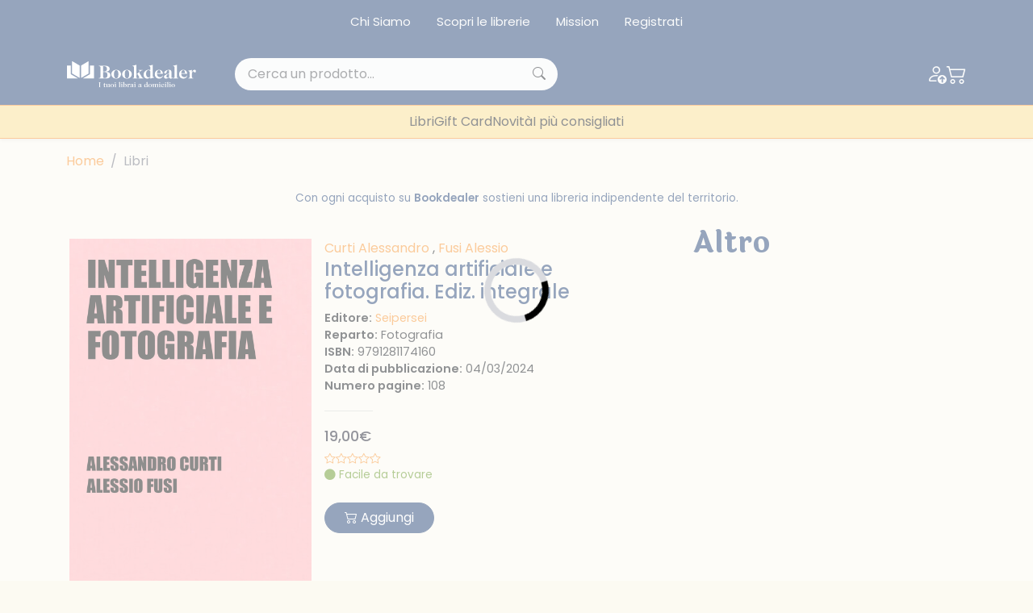

--- FILE ---
content_type: text/html; charset=UTF-8
request_url: https://www.bookdealer.it/libro/9791281174160/intelligenza-artificiale-e-fotografia-ediz-integrale
body_size: 18082
content:

<!DOCTYPE html>
<html lang="it">
<head>
	<!-- Google Tag Manager -->
<script type="021d3ed254c0bb7a7871a5d0-text/javascript">(function(w,d,s,l,i){w[l]=w[l]||[];w[l].push({'gtm.start':
new Date().getTime(),event:'gtm.js'});var f=d.getElementsByTagName(s)[0],
j=d.createElement(s),dl=l!='dataLayer'?'&l='+l:'';j.async=true;j.src=
'https://www.googletagmanager.com/gtm.js?id='+i+dl;f.parentNode.insertBefore(j,f);
})(window,document,'script','dataLayer','GTM-KDL893D');</script>
<!-- End Google Tag Manager --><meta charset="UTF-8">
<meta http-equiv="X-UA-Compatible" content="IE=edge">
<meta name="viewport" content="width=device-width, initial-scale=1.0, shrink-to-fit=no">
<link rel="stylesheet" href="https://cdn.jsdelivr.net/npm/bootstrap-icons@1.10.4/font/bootstrap-icons.css">
<link rel="stylesheet" href="https://cdnjs.cloudflare.com/ajax/libs/font-awesome/6.4.0/css/all.min.css">
<link href="https://cdn.jsdelivr.net/npm/bootstrap@5.3.0-alpha3/dist/css/bootstrap.min.css" rel="stylesheet" integrity="sha384-KK94CHFLLe+nY2dmCWGMq91rCGa5gtU4mk92HdvYe+M/SXH301p5ILy+dN9+nJOZ" crossorigin="anonymous">
<link rel="stylesheet" href="/assets/css/bs-stepper.min.css">
<link rel="stylesheet" href="https://cdn.jsdelivr.net/npm/swiper@9/swiper-bundle.min.css">
<link href="https://cdn.jsdelivr.net/npm/@splidejs/splide@4.1.4/dist/css/splide.min.css" rel="stylesheet">
<link rel="stylesheet" href="/assets/plugin/@form-validation/umd/styles/index.min.css">


<link rel="stylesheet" href="/assets/plugin/chocolat/dist/css/chocolat.css" type="text/css" media="screen" >
<link rel="stylesheet" href="/assets/plugin/bootstrap-select/dist/css/bootstrap-select.css">
<link href="/assets/plugin/select2/css/select2.min.css" type="text/css" rel="stylesheet">
<link href="/assets/plugin/select2/css/select2-bootstrap-5-theme.min.css" type="text/css" rel="stylesheet">
<link rel="stylesheet" href="/assets/css/spacing.css">
<link rel="stylesheet" href="/assets/css/font-size.css">
<link rel="stylesheet" href="/assets/css/loader.css">
<link rel="stylesheet" href="/assets/css/style.css?19082023">
<link rel="stylesheet" href="/assets/css/custom.css?23082023">

<link rel="stylesheet" href="/assets/css/safari.css?19082023">

<link rel="apple-touch-icon" sizes="57x57" href="/image/favicon/apple-icon-57x57.png">
<link rel="apple-touch-icon" sizes="60x60" href="/image/favicon/apple-icon-60x60.png">
<link rel="apple-touch-icon" sizes="72x72" href="/image/favicon/apple-icon-72x72.png">
<link rel="apple-touch-icon" sizes="76x76" href="/image/favicon/apple-icon-76x76.png">
<link rel="apple-touch-icon" sizes="114x114" href="/image/favicon/apple-icon-114x114.png">
<link rel="apple-touch-icon" sizes="120x120" href="/image/favicon/apple-icon-120x120.png">
<link rel="apple-touch-icon" sizes="144x144" href="/image/favicon/apple-icon-144x144.png">
<link rel="apple-touch-icon" sizes="152x152" href="/image/favicon/apple-icon-152x152.png">
<link rel="apple-touch-icon" sizes="180x180" href="/image/favicon/apple-icon-180x180.png">
<link rel="icon" type="image/png" sizes="192x192"  href="/image/favicon/android-icon-192x192.png">
<link rel="icon" type="image/png" sizes="32x32" href="/image/favicon/favicon-32x32.png">
<link rel="icon" type="image/png" sizes="96x96" href="/image/favicon/favicon-96x96.png">
<link rel="icon" type="image/png" sizes="16x16" href="/image/favicon/favicon-16x16.png">
<link rel="manifest" href="/image/favicon/manifest.json">
<meta name="msapplication-TileColor" content="#ffffff">
<meta name="msapplication-TileImage" content="/image/favicon/ms-icon-144x144.png">
<meta name="theme-color" content="#ffffff">

<meta name="facebook-domain-verification" content="w9tuxebromdrd1s9hnu1ohhun9pwmr" />

<script type="021d3ed254c0bb7a7871a5d0-text/javascript">
var _iub = _iub || [];
_iub.csConfiguration = {"whitelabel":false,"lang":"it","siteId":1958795,"cookiePolicyId":35699866, "banner":{ "acceptButtonDisplay":true,"customizeButtonDisplay":true,"acceptButtonColor":"#2c4a7a","acceptButtonCaptionColor":"#ffffff","customizeButtonColor":"#2c4a7a","customizeButtonCaptionColor":"#ffffff","rejectButtonDisplay":true,"rejectButtonColor":"#2c4a7a","rejectButtonCaptionColor":"#ffffff","position":"float-bottom-right","textColor":"#2c4a7a","backgroundColor":"#ffffff" }};
</script>
<script type="021d3ed254c0bb7a7871a5d0-text/javascript" src="//cdn.iubenda.com/cs/iubenda_cs.js" charset="UTF-8" async></script>
<!-- Facebook Pixel Code -->
<script type="021d3ed254c0bb7a7871a5d0-text/javascript">
!function(f,b,e,v,n,t,s)
{if(f.fbq)return;n=f.fbq=function(){n.callMethod?
n.callMethod.apply(n,arguments):n.queue.push(arguments)};
if(!f._fbq)f._fbq=n;n.push=n;n.loaded=!0;n.version='2.0';
n.queue=[];t=b.createElement(e);t.async=!0;
t.src=v;s=b.getElementsByTagName(e)[0];
s.parentNode.insertBefore(t,s)}(window, document,'script',
'https://connect.facebook.net/en_US/fbevents.js');
fbq('init', '835607776921307');
fbq('track', 'PageView');
</script>
<noscript><img height="1" width="1" style="display:none"
src="https://www.facebook.com/tr?id=835607776921307&ev=PageView&noscript=1"
/></noscript>
<!-- End Facebook Pixel Code -->
<input type="hidden" name="lat_gps" id="lat_gps" value="">
<input type="hidden" name="lng_gps" id="lng_gps" value="">
		<title>Intelligenza artificiale e fotografia. Ediz. integrale di Curti Alessandro; Fusi Alessio - Bookdealer | I tuoi librai a domicilio</title>
	<meta name="keywords" content="Intelligenza artificiale e fotografia. Ediz. integrale" />
	<meta name="description" content="Stiamo assistendo a una sinergia senza precedenti tra Intelligenza Artificiale e arte fotografica. Questa connessione profonda, che va ben oltre la questione tecnica, sta plasmando in modo significati" />
		<script type="021d3ed254c0bb7a7871a5d0-text/javascript">
	dataLayer.push({
		Autore: 'Curti Alessandro; Fusi Alessio',
		Categoria: 'Saggistica',
		Titolo: 'Intelligenza artificiale e fotografia. Ediz. integrale',
		Editore: 'Seipersei',	 
	});		
	</script>
</head>
<body>
	<!-- Google Tag Manager (noscript) -->
<noscript><iframe src="https://www.googletagmanager.com/ns.html?id=GTM-KDL893D"
height="0" width="0" style="display:none;visibility:hidden"></iframe></noscript>
<!-- End Google Tag Manager (noscript) --><!-- Hotjar Tracking Code for my site -->
<script type="021d3ed254c0bb7a7871a5d0-text/javascript">
    (function(h,o,t,j,a,r){
        h.hj=h.hj||function(){(h.hj.q=h.hj.q||[]).push(arguments)};
        h._hjSettings={hjid:3379103,hjsv:6};
        a=o.getElementsByTagName('head')[0];
        r=o.createElement('script');r.async=1;
        r.src=t+h._hjSettings.hjid+j+h._hjSettings.hjsv;
        a.appendChild(r);
    })(window,document,'https://static.hotjar.com/c/hotjar-','.js?sv=');
</script>
<div class="top-nav bg-main py-2 d-none d-lg-block">
	<div class="container">
		<nav class="nav justify-content-center">
							<a class="nav-link link-light" href="/chi-siamo">Chi Siamo</a>
							<a class="nav-link link-light" href="/librerie">Scopri le librerie</a>
							<a class="nav-link link-light" href="/mission">Mission</a>
							<a class="nav-link link-light" href="/registrazione">Registrati</a>
					</nav>
	</div>
</div>
<header class="sticky-top navbar-expand-lg shadow-sm header-area">
	<nav class="navbar navbar-dark bg-main py-3">
		<div class="container">
			<a class="navbar-brand me-lg-5" href="/">
				<img src="/image/logo.svg" alt="Bookdealer">
			</a>
			<div class="search-box me-auto d-none d-lg-block position-relative" style="width: 400px">
								<input class="form-control px-3 py-2 bg-light rounded-pill searchInput ricerca_doofinder" name="input_search_engine" type="text" placeholder="Cerca un prodotto...">
				
				<i class="bi bi-search position-absolute top-50 translate-middle-y"></i>
			</div>
			<div class="nav-icons d-flex align-items-center gap-2 gap-sm-3">
									<a href="/login" class="link-light">
						<i class="bi bi-person-up"></i>
					</a>
												<a href="/carrello" class="link-light position-relative" id="load_cart_min">
					<i class="bi bi-cart2"></i>
				</a>
				<button class="btn p-0 d-flex d-lg-none cursor-pointer link-light" data-bs-toggle="offcanvas"
					data-bs-target="#offcanvasNavbar" aria-controls="offcanvasNavbar">
					<i class="bi bi-list"></i>
				</button>
			</div>
			<div class="search-box mt-2 d-block d-lg-none w-100 position-relative">
				
								<input class="form-control py-2 bg-light rounded-pill searchInput ricerca_doofinder" name="input_search_engine" type="text" placeholder="Cerca un prodotto...">
				
				<i class="bi bi-search position-absolute top-50 translate-middle-y"></i>
			</div>
		</div>
	</nav>

		<nav class="offcanvas overflow-auto offcanvas-end" tabindex="-1" id="offcanvasNavbar"
            aria-labelledby="offcanvasNavbarLabel">
            <div class="offcanvas-header">
                <div class="d-flex flex-column-reverse w-100">
                    <div class="d-flex justify-content-end">
                        <button type="button" class="text-main fs-2" data-bs-dismiss="offcanvas" aria-label="Close">
                            <i class="bi bi-x-lg"></i>
                        </button>
                    </div>
                </div>
            </div>

            <div class="container">
                <ul class="navbar-nav justify-content-center gap-lg-4 mt-5 mt-lg-0">

										<li class="nav-item has-megamenu">
                        <a class="nav-link d-block d-lg-none" data-bs-toggle="offcanvas" href="#megaMain" role="button" aria-controls="megaMain">
                            Menù Principale
                        </a>
                    </li>
										
					
											<li class="nav-item">
							<a class="nav-link" href="/libri">Libri</a>
						</li>	
											<li class="nav-item">
							<a class="nav-link" href="/giftcard">Gift Card</a>
						</li>	
											<li class="nav-item">
							<a class="nav-link" href="/libri/1/1/tutte-le-novità">Novità</a>
						</li>	
											<li class="nav-item">
							<a class="nav-link" href="/i-consigli-dei-librai">I più consigliati</a>
						</li>	
							
					
                </ul>
            </div>
        </nav>	
</header>

<div class="offcanvas offcanvas-end" data-bs-scroll="true" data-bs-backdrop="false" tabindex="-1" id="megaMain" aria-labelledby="megaMain">
	<div class="offcanvas-header bg-second-light">
		<div class="d-flex flex-column-reverse w-100">
			<h5 class="offcanvas-title text-center text-main" id="offcanvasNavbarLabel">Menu principale</h5>
			<div class="d-flex justify-content-between">
				<button type="button" class="text-main fs-2" data-bs-toggle="offcanvas"
				data-bs-target="#offcanvasNavbar" aria-controls="offcanvasNavbar">
					<i class="bi bi-arrow-left"></i>
				</button>
				<button type="button" class="text-main fs-2" data-bs-dismiss="offcanvas" aria-label="Close">
					<i class="bi bi-x-lg"></i>
				</button>
			</div>
		</div>
	</div>
	<div class="offcanvas-body">
		<div class="accordion mt-4">
			<div class="accordion-item mb-4">
				<h2 class="accordion-header">
					<button class="accordion-button fw-semibold" type="button" data-bs-toggle="collapse" data-bs-target="#collapse-1" aria-expanded="true">
						Menu Principale
					</button>
				</h2>
				<div id="collapse-1" class="accordion-collapse collapse show">
					<div class="accordion-body ps-0">
						<a class="nav-link mb-2" href="/chi-siamo">Chi siamo</a>
						<a class="nav-link mb-2" href="/pacchetti-indipendenti">Pacchetti indipendenti</a>
						<a class="nav-link mb-2" href="/librerie">Scopri le librerie</a>
						<a class="nav-link mb-2" href="/faq">FAQ</a>
						<a class="nav-link mb-2" href="/chi-siamo">Chi siamo</a>
						<a class="nav-link mb-2" href="/pacchetti-indipendenti">Pacchetti indipendenti</a>
						<a class="nav-link mb-2" href="/faq">FAQ</a>
					</div>
				</div>
			</div>

		</div>
	</div>
</div>


<div id="search_engine_result"></div>
		
   	<div class="container my-3">
	<nav aria-label="breadcrumb">
		<ol class="breadcrumb">
			<li class="breadcrumb-item"><a href="/">Home</a></li>
			<li class="breadcrumb-item active" aria-current="page">Libri</li>
		</ol>
	</nav>
</div>	
	<section class="my-4">
        <div class="container">
			<p class="text-center text-main fs-9">Con ogni acquisto su <span class="fw-semibold">Bookdealer</span> sostieni una libreria indipendente del territorio.</p>	
		</div>
	</section>
	
	<section class="my-4">	
		<div class="container">
			<div class="row gx-0 gx-md-5">
				
				<div class="col-lg-8">
					<div class="row">
						
						<div class="card bg-transparent p-xl-3 border-0 mb-3">
							<div class="row g-0">
							  <div class="col-lg-5 mb-4 mb-xl-0">
								<img src="https://www.ibuk.it/irj/go/km/docs/arwimages/9791/281/174/9791281174160.1000.jpg" class="w-100" alt="Intelligenza artificiale e fotografia. Ediz. integrale">
							  </div>
							  <div class="col-lg-7">
								<div class="card-body d-flex flex-column py-0">
								  <div>
																			<a class="text-accent" href="/libri/4/Curti Alessandro/autore">Curti Alessandro</a>
										, <a class="text-accent" href="/libri/4/Fusi Alessio/autore">Fusi Alessio</a>																			  
									<h1 class="text-main fs-4">Intelligenza artificiale e fotografia. Ediz. integrale</h1>
								  </div>
								  <div>
									<p class="fs-7 m-0"><span class="fw-semibold">Editore:</span> <a href="/libri/5/216407/seipersei" class="text-accent">Seipersei</a></p>
                                    <p class="fs-7 m-0"><span class="fw-semibold">Reparto:</span> Fotografia</p>
									<p class="fs-7 m-0"><span class="fw-semibold">ISBN:</span> 9791281174160</p>
																			<p class="fs-7 m-0"><span class="fw-semibold">Data di pubblicazione:</span> 04/03/2024</p>
																												<p class="fs-7 m-0"><span class="fw-semibold">Numero pagine:</span> 108</p>
																																												  </div>
								  <div class="my-1 text-secondary">
									<hr class="max-width-60">
								  </div>
								  <div>
									<h6 class="text-price fs-6-xl">19,00€</h6>
									<div class="d-flex align-items-center gap-2 fs-9">
										
																				
										<i class="bi bi-star"></i><i class="bi bi-star"></i><i class="bi bi-star"></i><i class="bi bi-star"></i><i class="bi bi-star"></i>
									</div>
									
																			<div class="d-flex align-items-top gap-2 fs-9 semaforo_verde cursor-pointer" data-bs-toggle="modal" data-bs-target="#modal_semaforo">
											<div data-bs-toggle="tooltip" data-bs-placement="top" data-bs-custom-class="custom-tooltip-semaforo_verde" data-bs-title="Il libro è facilmente reperibile. Anche se la tua libreria non lo ha già in negozio, può ordinarlo per te.">
												<i class="bi bi-circle-fill"></i>
												<span>Facile da trovare</span>
											</div>
										</div>
									  

									  
																		
																		
									  
								  </div>
									
								
																
																		
									
								  <div class="mt-4 gap-2">
									  
									    									  
									    									  		<a class="btn btn-main rounded-pill px-4 my-2 my-lg-0 btn_add_cart" data-isbn="9791281174160" data-qta="1" data-ga_tag='{"item_name":"intelligenza_artificiale_e_fotografia._ediz._integrale","item_id":"9791281174160","price":19,"item_brand":"","item_category":"","item_category2":"","item_variant":"","quantity":1}'><i class="bi bi-cart2"></i> Aggiungi</a>
									    									  
									    									    
									    							      </div>  
								</div>
							  </div>
							</div>
						</div>
					
					</div>
					
										
					<div class="row">					
						<h2 class="title title-sm text-main mt-4 mb-4">Sinossi</h2>
						<p class="text-muted text-justify">Stiamo assistendo a una sinergia senza precedenti tra Intelligenza Artificiale e arte fotografica. Questa connessione profonda, che va ben oltre la questione tecnica, sta plasmando in modo significativo il nostro rapporto con le immagini, ridefinendo paradigmi estetici, professionali e giuridici. Questo saggio suggerisce una riflessione con l'intento di provare a fare luce su alcuni interrogativi. Quale direzione stanno prendendo le immagini nella società digitale? Come cambia il linguaggio della fotografia? Quali scenari filosofici e legali si aprono e quali evoluzioni possono emergere? Come cambiano le professioni legate alla fotografia? Inoltre, il saggio propone conversazioni e approfondimenti attraverso interviste a professionisti nel campo della fotografia, per offrire al lettore una panoramica chiara sulle sfide e le opportunità che stanno emergendo nella produzione e nell'interpretazione delle immagini. Conversazioni con: Andrea Baioni, Luisa Bondoni, Alfredo Bosco, Joan Fontcuberta, Cristina Manasse, Michele Smargiassi, Filippo Venturi. </p>
					</div>
					
										
				</div>
				
				<div class="col-lg-4">
					
					
					<h2 class="title title-sm text-main mb-4">Altro</h2>
					
					
					<div class="splide splide--2col_1row_mobile---1col_3row_desktop">
						<div class="splide__track">
							<div class="splide__list">								
																
									<div class="col splide__slide m-2">
										<input type="hidden" value="9791387821388" name="isbn_add_cart_9791387821388" id="isbn_add_cart_9791387821388">
<div class="card bg-transparent p-0 border-0 mb-3 book-box btn-cta" data-url="/libro/9791387821388/noemi-e-thomas-storie-di-avventura-magia-e-amicizia">
	<div class="row g-0">
	  <div class="col-lg-5 mb-4 mb-xl-0 main-div">
		<a href="/libro/9791387821388/noemi-e-thomas-storie-di-avventura-magia-e-amicizia"><img src="https://cdn.bookdealer.it/gi.php?src=http%3A%2F%2Fwww.ibuk.it%2Firj%2Fgo%2Fkm%2Fdocs%2Farwimages%2F9791%2F387%2F821%2F9791387821388.1000.jpg&zc=2&a=t&w=300&h=400" class="w-100" alt="Noemi e Thomas. Storie di a..."></a>
		
		  		  
		  <div class="d-none d-lg-flex gap-3 align-items-center justify-content-center slide-up-div">
			
						
											<button type="button" class="btn btn-outline-white rounded-circle btn_add_cart" data-isbn="9791387821388" data-qta="1" data-ga_tag='{"item_name":"noemi_e_thomas._storie_di_avventura_magia_e_amicizia","item_id":"9791387821388","price":16.95,"item_brand":"","item_category":"","item_category2":"","item_variant":"","quantity":1}'>
					<i class="bi bi-cart2"></i>
				</button>
								
			
		</div> 
		  
		  		  
	  </div>
	  <div class="col-lg-7">
		<div class="card-body d-flex flex-column py-0 px-lg-2">
		  <div class="mt-n2">
			<a href="/libro/9791387821388/noemi-e-thomas-storie-di-avventura-magia-e-amicizia" class="author"><span class="text-accent fs-12">Sabino Andrea</span></a>
			<a href="/libro/9791387821388/noemi-e-thomas-storie-di-avventura-magia-e-amicizia"><p class="text-main fs-9">Noemi e Thomas. Storie di a...</p></a>
		  </div>
		  <div>
			<a href="/libro/9791387821388/noemi-e-thomas-storie-di-avventura-magia-e-amicizia"><h6 class="text-muted fs-9">16,95 €</h6></a>
			
						  
						  
			    					<div class="d-flex align-items-top gap-2 fs-12 semaforo_verde cursor-pointer" data-bs-toggle="modal" data-bs-target="#modal_semaforo">
						<div data-bs-toggle="tooltip" data-bs-placement="top" data-bs-custom-class="custom-tooltip-semaforo_verde" data-bs-title="Ordina pure questo libro, ma potrebbe impiegare anche qualche settimana ad arrivare.">
							<i class="bi bi-circle-fill"></i>
							<span>Si fa attendere</span>
						</div>
					</div>
										  
						
						<div class="mt-3 gap-3 actions-btn d-flex d-lg-none">
				
								
														<button type="button" class="btn btn-outline-main rounded-circle btn_add_cart" data-isbn="9791387821388" data-qta="1" data-ga_tag='{"item_name":"noemi_e_thomas._storie_di_avventura_magia_e_amicizia","item_id":"9791387821388","price":16.95,"item_brand":"","item_category":"","item_category2":"","item_variant":"","quantity":1}'>
						<i class="bi bi-cart2"></i>
					</button>
													
			</div>
			 
		  </div>
		</div>
	  </div>
	</div>
</div>									</div>								
																
									<div class="col splide__slide m-2">
										<input type="hidden" value="9791387821050" name="isbn_add_cart_9791387821050" id="isbn_add_cart_9791387821050">
<div class="card bg-transparent p-0 border-0 mb-3 book-box btn-cta" data-url="/libro/9791387821050/a-mille-miglia-da-qui">
	<div class="row g-0">
	  <div class="col-lg-5 mb-4 mb-xl-0 main-div">
		<a href="/libro/9791387821050/a-mille-miglia-da-qui"><img src="https://cdn.bookdealer.it/gi.php?src=http%3A%2F%2Fwww.ibuk.it%2Firj%2Fgo%2Fkm%2Fdocs%2Farwimages%2F9791%2F387%2F821%2F9791387821050.500.jpg&zc=2&a=t&w=300&h=400" class="w-100" alt="A mille miglia da qui"></a>
		
		  		  
		  <div class="d-none d-lg-flex gap-3 align-items-center justify-content-center slide-up-div">
			
						
											<button type="button" class="btn btn-outline-white rounded-circle btn_add_cart" data-isbn="9791387821050" data-qta="1" data-ga_tag='{"item_name":"a_mille_miglia_da_qui","item_id":"9791387821050","price":15.95,"item_brand":"","item_category":"","item_category2":"","item_variant":"","quantity":1}'>
					<i class="bi bi-cart2"></i>
				</button>
								
			
		</div> 
		  
		  		  
	  </div>
	  <div class="col-lg-7">
		<div class="card-body d-flex flex-column py-0 px-lg-2">
		  <div class="mt-n2">
			<a href="/libro/9791387821050/a-mille-miglia-da-qui" class="author"><span class="text-accent fs-12">Capezzera Marzia</span></a>
			<a href="/libro/9791387821050/a-mille-miglia-da-qui"><p class="text-main fs-9">A mille miglia da qui</p></a>
		  </div>
		  <div>
			<a href="/libro/9791387821050/a-mille-miglia-da-qui"><h6 class="text-muted fs-9">15,95 €</h6></a>
			
						  
						  
			    					<div class="d-flex align-items-top gap-2 fs-12 semaforo_verde cursor-pointer" data-bs-toggle="modal" data-bs-target="#modal_semaforo">
						<div data-bs-toggle="tooltip" data-bs-placement="top" data-bs-custom-class="custom-tooltip-semaforo_verde" data-bs-title="Ordina pure questo libro, ma potrebbe impiegare anche qualche settimana ad arrivare.">
							<i class="bi bi-circle-fill"></i>
							<span>Si fa attendere</span>
						</div>
					</div>
										  
						
						<div class="mt-3 gap-3 actions-btn d-flex d-lg-none">
				
								
														<button type="button" class="btn btn-outline-main rounded-circle btn_add_cart" data-isbn="9791387821050" data-qta="1" data-ga_tag='{"item_name":"a_mille_miglia_da_qui","item_id":"9791387821050","price":15.95,"item_brand":"","item_category":"","item_category2":"","item_variant":"","quantity":1}'>
						<i class="bi bi-cart2"></i>
					</button>
													
			</div>
			 
		  </div>
		</div>
	  </div>
	</div>
</div>									</div>								
																
									<div class="col splide__slide m-2">
										<input type="hidden" value="9791387735760" name="isbn_add_cart_9791387735760" id="isbn_add_cart_9791387735760">
<div class="card bg-transparent p-0 border-0 mb-3 book-box btn-cta" data-url="/libro/9791387735760/bambini-che-sognano">
	<div class="row g-0">
	  <div class="col-lg-5 mb-4 mb-xl-0 main-div">
		<a href="/libro/9791387735760/bambini-che-sognano"><img src="https://cdn.bookdealer.it/gi.php?src=http%3A%2F%2Fwww.ibuk.it%2Firj%2Fgo%2Fkm%2Fdocs%2Farwimages%2F9791%2F387%2F735%2F9791387735760.1000.jpg&zc=2&a=t&w=300&h=400" class="w-100" alt="Bambini che sognano"></a>
		
		  		  
		  <div class="d-none d-lg-flex gap-3 align-items-center justify-content-center slide-up-div">
			
						
											<button type="button" class="btn btn-outline-white rounded-circle btn_add_cart" data-isbn="9791387735760" data-qta="1" data-ga_tag='{"item_name":"bambini_che_sognano","item_id":"9791387735760","price":15.95,"item_brand":"","item_category":"","item_category2":"","item_variant":"","quantity":1}'>
					<i class="bi bi-cart2"></i>
				</button>
								
			
		</div> 
		  
		  		  
	  </div>
	  <div class="col-lg-7">
		<div class="card-body d-flex flex-column py-0 px-lg-2">
		  <div class="mt-n2">
			<a href="/libro/9791387735760/bambini-che-sognano" class="author"><span class="text-accent fs-12">Fatina Birichina</span></a>
			<a href="/libro/9791387735760/bambini-che-sognano"><p class="text-main fs-9">Bambini che sognano</p></a>
		  </div>
		  <div>
			<a href="/libro/9791387735760/bambini-che-sognano"><h6 class="text-muted fs-9">15,95 €</h6></a>
			
						  
						  
			    					<div class="d-flex align-items-top gap-2 fs-12 semaforo_verde cursor-pointer" data-bs-toggle="modal" data-bs-target="#modal_semaforo">
						<div data-bs-toggle="tooltip" data-bs-placement="top" data-bs-custom-class="custom-tooltip-semaforo_verde" data-bs-title="Ordina pure questo libro, ma potrebbe impiegare anche qualche settimana ad arrivare.">
							<i class="bi bi-circle-fill"></i>
							<span>Si fa attendere</span>
						</div>
					</div>
										  
						
						<div class="mt-3 gap-3 actions-btn d-flex d-lg-none">
				
								
														<button type="button" class="btn btn-outline-main rounded-circle btn_add_cart" data-isbn="9791387735760" data-qta="1" data-ga_tag='{"item_name":"bambini_che_sognano","item_id":"9791387735760","price":15.95,"item_brand":"","item_category":"","item_category2":"","item_variant":"","quantity":1}'>
						<i class="bi bi-cart2"></i>
					</button>
													
			</div>
			 
		  </div>
		</div>
	  </div>
	</div>
</div>									</div>								
																
									<div class="col splide__slide m-2">
										<input type="hidden" value="9791387735340" name="isbn_add_cart_9791387735340" id="isbn_add_cart_9791387735340">
<div class="card bg-transparent p-0 border-0 mb-3 book-box btn-cta" data-url="/libro/9791387735340/paura-un-amico-in-più">
	<div class="row g-0">
	  <div class="col-lg-5 mb-4 mb-xl-0 main-div">
		<a href="/libro/9791387735340/paura-un-amico-in-più"><img src="https://cdn.bookdealer.it/gi.php?src=http%3A%2F%2Fwww.ibuk.it%2Firj%2Fgo%2Fkm%2Fdocs%2Farwimages%2F9791%2F387%2F735%2F9791387735340.1000.jpg&zc=2&a=t&w=300&h=400" class="w-100" alt="Paura, un amico in più"></a>
		
		  		  
		  <div class="d-none d-lg-flex gap-3 align-items-center justify-content-center slide-up-div">
			
						
											<button type="button" class="btn btn-outline-white rounded-circle btn_add_cart" data-isbn="9791387735340" data-qta="1" data-ga_tag='{"item_name":"paura,_un_amico_in_pi\u00f9","item_id":"9791387735340","price":15.95,"item_brand":"","item_category":"","item_category2":"","item_variant":"","quantity":1}'>
					<i class="bi bi-cart2"></i>
				</button>
								
			
		</div> 
		  
		  		  
	  </div>
	  <div class="col-lg-7">
		<div class="card-body d-flex flex-column py-0 px-lg-2">
		  <div class="mt-n2">
			<a href="/libro/9791387735340/paura-un-amico-in-più" class="author"><span class="text-accent fs-12">Rodríguez López María Elena</span></a>
			<a href="/libro/9791387735340/paura-un-amico-in-più"><p class="text-main fs-9">Paura, un amico in più</p></a>
		  </div>
		  <div>
			<a href="/libro/9791387735340/paura-un-amico-in-più"><h6 class="text-muted fs-9">15,95 €</h6></a>
			
						  
						  
			    					<div class="d-flex align-items-top gap-2 fs-12 semaforo_verde cursor-pointer" data-bs-toggle="modal" data-bs-target="#modal_semaforo">
						<div data-bs-toggle="tooltip" data-bs-placement="top" data-bs-custom-class="custom-tooltip-semaforo_verde" data-bs-title="Ordina pure questo libro, ma potrebbe impiegare anche qualche settimana ad arrivare.">
							<i class="bi bi-circle-fill"></i>
							<span>Si fa attendere</span>
						</div>
					</div>
										  
						
						<div class="mt-3 gap-3 actions-btn d-flex d-lg-none">
				
								
														<button type="button" class="btn btn-outline-main rounded-circle btn_add_cart" data-isbn="9791387735340" data-qta="1" data-ga_tag='{"item_name":"paura,_un_amico_in_pi\u00f9","item_id":"9791387735340","price":15.95,"item_brand":"","item_category":"","item_category2":"","item_variant":"","quantity":1}'>
						<i class="bi bi-cart2"></i>
					</button>
													
			</div>
			 
		  </div>
		</div>
	  </div>
	</div>
</div>									</div>								
																
									<div class="col splide__slide m-2">
										<input type="hidden" value="9791298560611" name="isbn_add_cart_9791298560611" id="isbn_add_cart_9791298560611">
<div class="card bg-transparent p-0 border-0 mb-3 book-box btn-cta" data-url="/libro/9791298560611/america-sorella-italiani-e-italo-discendenti-tra-usa-brasile-e-altre-americhe">
	<div class="row g-0">
	  <div class="col-lg-5 mb-4 mb-xl-0 main-div">
		<a href="/libro/9791298560611/america-sorella-italiani-e-italo-discendenti-tra-usa-brasile-e-altre-americhe"><img src="https://cdn.bookdealer.it/gi.php?src=http%3A%2F%2Fwww.ibuk.it%2Firj%2Fgo%2Fkm%2Fdocs%2Farwimages%2F9791%2F298%2F560%2F9791298560611.1000.jpg&zc=2&a=t&w=300&h=400" class="w-100" alt="America sorella? Italiani e..."></a>
		
		  		  
		  <div class="d-none d-lg-flex gap-3 align-items-center justify-content-center slide-up-div">
			
						
											<button type="button" class="btn btn-outline-white rounded-circle btn_add_cart" data-isbn="9791298560611" data-qta="1" data-ga_tag='{"item_name":"america_sorella?_italiani_e_italo_discendenti_tra_usa,_brasile_e_altre_americhe","item_id":"9791298560611","price":12,"item_brand":"","item_category":"","item_category2":"","item_variant":"","quantity":1}'>
					<i class="bi bi-cart2"></i>
				</button>
								
			
		</div> 
		  
		  		  
	  </div>
	  <div class="col-lg-7">
		<div class="card-body d-flex flex-column py-0 px-lg-2">
		  <div class="mt-n2">
			<a href="/libro/9791298560611/america-sorella-italiani-e-italo-discendenti-tra-usa-brasile-e-altre-americhe" class="author"><span class="text-accent fs-12">Franzina Maurizio; Coviello...</span></a>
			<a href="/libro/9791298560611/america-sorella-italiani-e-italo-discendenti-tra-usa-brasile-e-altre-americhe"><p class="text-main fs-9">America sorella? Italiani e...</p></a>
		  </div>
		  <div>
			<a href="/libro/9791298560611/america-sorella-italiani-e-italo-discendenti-tra-usa-brasile-e-altre-americhe"><h6 class="text-muted fs-9">12,00 €</h6></a>
			
						  
						  
			    					<div class="d-flex align-items-top gap-2 fs-12 semaforo_verde cursor-pointer" data-bs-toggle="modal" data-bs-target="#modal_semaforo">
						<div data-bs-toggle="tooltip" data-bs-placement="top" data-bs-custom-class="custom-tooltip-semaforo_verde" data-bs-title="Ordina pure questo libro, ma potrebbe impiegare anche qualche settimana ad arrivare.">
							<i class="bi bi-circle-fill"></i>
							<span>Si fa attendere</span>
						</div>
					</div>
										  
						
						<div class="mt-3 gap-3 actions-btn d-flex d-lg-none">
				
								
														<button type="button" class="btn btn-outline-main rounded-circle btn_add_cart" data-isbn="9791298560611" data-qta="1" data-ga_tag='{"item_name":"america_sorella?_italiani_e_italo_discendenti_tra_usa,_brasile_e_altre_americhe","item_id":"9791298560611","price":12,"item_brand":"","item_category":"","item_category2":"","item_variant":"","quantity":1}'>
						<i class="bi bi-cart2"></i>
					</button>
													
			</div>
			 
		  </div>
		</div>
	  </div>
	</div>
</div>									</div>								
																
									<div class="col splide__slide m-2">
										<input type="hidden" value="9791298545601" name="isbn_add_cart_9791298545601" id="isbn_add_cart_9791298545601">
<div class="card bg-transparent p-0 border-0 mb-3 book-box btn-cta" data-url="/libro/9791298545601/le-streghe-e-i-benandanti-di-confine-una-comparazione-tra-le-streghe-gli-sciamani-friulani-e-i-loro-omologhi-sloveni-e-croati">
	<div class="row g-0">
	  <div class="col-lg-5 mb-4 mb-xl-0 main-div">
		<a href="/libro/9791298545601/le-streghe-e-i-benandanti-di-confine-una-comparazione-tra-le-streghe-gli-sciamani-friulani-e-i-loro-omologhi-sloveni-e-croati"><img src="https://cdn.bookdealer.it/gi.php?src=http%3A%2F%2Fwww.ibuk.it%2Firj%2Fgo%2Fkm%2Fdocs%2Farwimages%2F9791%2F298%2F545%2F9791298545601.500.jpg&zc=2&a=t&w=300&h=400" class="w-100" alt="Le streghe e i benandanti d..."></a>
		
		  		  
		  <div class="d-none d-lg-flex gap-3 align-items-center justify-content-center slide-up-div">
			
						
											<button type="button" class="btn btn-outline-white rounded-circle btn_add_cart" data-isbn="9791298545601" data-qta="1" data-ga_tag='{"item_name":"le_streghe_e_i_benandanti_di_confine._una_comparazione_tra_le_streghe,_gli_sciamani_friulani_e_i_loro_omologhi_sloveni_e_croati","item_id":"9791298545601","price":20,"item_brand":"","item_category":"","item_category2":"","item_variant":"","quantity":1}'>
					<i class="bi bi-cart2"></i>
				</button>
								
			
		</div> 
		  
		  		  
	  </div>
	  <div class="col-lg-7">
		<div class="card-body d-flex flex-column py-0 px-lg-2">
		  <div class="mt-n2">
			<a href="/libro/9791298545601/le-streghe-e-i-benandanti-di-confine-una-comparazione-tra-le-streghe-gli-sciamani-friulani-e-i-loro-omologhi-sloveni-e-croati" class="author"><span class="text-accent fs-12">Cvijanovic Natasa</span></a>
			<a href="/libro/9791298545601/le-streghe-e-i-benandanti-di-confine-una-comparazione-tra-le-streghe-gli-sciamani-friulani-e-i-loro-omologhi-sloveni-e-croati"><p class="text-main fs-9">Le streghe e i benandanti d...</p></a>
		  </div>
		  <div>
			<a href="/libro/9791298545601/le-streghe-e-i-benandanti-di-confine-una-comparazione-tra-le-streghe-gli-sciamani-friulani-e-i-loro-omologhi-sloveni-e-croati"><h6 class="text-muted fs-9">20,00 €</h6></a>
			
						  
						  
			    					<div class="d-flex align-items-top gap-2 fs-12 semaforo_verde cursor-pointer" data-bs-toggle="modal" data-bs-target="#modal_semaforo">
						<div data-bs-toggle="tooltip" data-bs-placement="top" data-bs-custom-class="custom-tooltip-semaforo_verde" data-bs-title="Ordina pure questo libro, ma potrebbe impiegare anche qualche settimana ad arrivare.">
							<i class="bi bi-circle-fill"></i>
							<span>Si fa attendere</span>
						</div>
					</div>
										  
						
						<div class="mt-3 gap-3 actions-btn d-flex d-lg-none">
				
								
														<button type="button" class="btn btn-outline-main rounded-circle btn_add_cart" data-isbn="9791298545601" data-qta="1" data-ga_tag='{"item_name":"le_streghe_e_i_benandanti_di_confine._una_comparazione_tra_le_streghe,_gli_sciamani_friulani_e_i_loro_omologhi_sloveni_e_croati","item_id":"9791298545601","price":20,"item_brand":"","item_category":"","item_category2":"","item_variant":"","quantity":1}'>
						<i class="bi bi-cart2"></i>
					</button>
													
			</div>
			 
		  </div>
		</div>
	  </div>
	</div>
</div>									</div>								
																
									<div class="col splide__slide m-2">
										<input type="hidden" value="9791282244121" name="isbn_add_cart_9791282244121" id="isbn_add_cart_9791282244121">
<div class="card bg-transparent p-0 border-0 mb-3 book-box btn-cta" data-url="/libro/9791282244121/pensieri-di-luce">
	<div class="row g-0">
	  <div class="col-lg-5 mb-4 mb-xl-0 main-div">
		<a href="/libro/9791282244121/pensieri-di-luce"><img src="https://cdn.bookdealer.it/gi.php?src=http%3A%2F%2Fwww.ibuk.it%2Firj%2Fgo%2Fkm%2Fdocs%2Farwimages%2F9791%2F282%2F244%2F9791282244121.1000.jpg&zc=2&a=t&w=300&h=400" class="w-100" alt="Pensieri di luce"></a>
		
		  		  
		  <div class="d-none d-lg-flex gap-3 align-items-center justify-content-center slide-up-div">
			
						
											<button type="button" class="btn btn-outline-white rounded-circle btn_add_cart" data-isbn="9791282244121" data-qta="1" data-ga_tag='{"item_name":"pensieri_di_luce","item_id":"9791282244121","price":14,"item_brand":"","item_category":"","item_category2":"","item_variant":"","quantity":1}'>
					<i class="bi bi-cart2"></i>
				</button>
								
			
		</div> 
		  
		  		  
	  </div>
	  <div class="col-lg-7">
		<div class="card-body d-flex flex-column py-0 px-lg-2">
		  <div class="mt-n2">
			<a href="/libro/9791282244121/pensieri-di-luce" class="author"><span class="text-accent fs-12">Balzani Andrea</span></a>
			<a href="/libro/9791282244121/pensieri-di-luce"><p class="text-main fs-9">Pensieri di luce</p></a>
		  </div>
		  <div>
			<a href="/libro/9791282244121/pensieri-di-luce"><h6 class="text-muted fs-9">14,00 €</h6></a>
			
						  
						  
			    					<div class="d-flex align-items-top gap-2 fs-12 semaforo_verde cursor-pointer" data-bs-toggle="modal" data-bs-target="#modal_semaforo">
						<div data-bs-toggle="tooltip" data-bs-placement="top" data-bs-custom-class="custom-tooltip-semaforo_verde" data-bs-title="Ordina pure questo libro, ma potrebbe impiegare anche qualche settimana ad arrivare.">
							<i class="bi bi-circle-fill"></i>
							<span>Si fa attendere</span>
						</div>
					</div>
										  
						
						<div class="mt-3 gap-3 actions-btn d-flex d-lg-none">
				
								
														<button type="button" class="btn btn-outline-main rounded-circle btn_add_cart" data-isbn="9791282244121" data-qta="1" data-ga_tag='{"item_name":"pensieri_di_luce","item_id":"9791282244121","price":14,"item_brand":"","item_category":"","item_category2":"","item_variant":"","quantity":1}'>
						<i class="bi bi-cart2"></i>
					</button>
													
			</div>
			 
		  </div>
		</div>
	  </div>
	</div>
</div>									</div>								
																
									<div class="col splide__slide m-2">
										<input type="hidden" value="9791282244114" name="isbn_add_cart_9791282244114" id="isbn_add_cart_9791282244114">
<div class="card bg-transparent p-0 border-0 mb-3 book-box btn-cta" data-url="/libro/9791282244114/souls">
	<div class="row g-0">
	  <div class="col-lg-5 mb-4 mb-xl-0 main-div">
		<a href="/libro/9791282244114/souls"><img src="https://cdn.bookdealer.it/gi.php?src=http%3A%2F%2Fwww.ibuk.it%2Firj%2Fgo%2Fkm%2Fdocs%2Farwimages%2F9791%2F282%2F244%2F9791282244114.1000.jpg&zc=2&a=t&w=300&h=400" class="w-100" alt="Souls"></a>
		
		  		  
		  <div class="d-none d-lg-flex gap-3 align-items-center justify-content-center slide-up-div">
			
						
											<button type="button" class="btn btn-outline-white rounded-circle btn_add_cart" data-isbn="9791282244114" data-qta="1" data-ga_tag='{"item_name":"souls","item_id":"9791282244114","price":15,"item_brand":"","item_category":"","item_category2":"","item_variant":"","quantity":1}'>
					<i class="bi bi-cart2"></i>
				</button>
								
			
		</div> 
		  
		  		  
	  </div>
	  <div class="col-lg-7">
		<div class="card-body d-flex flex-column py-0 px-lg-2">
		  <div class="mt-n2">
			<a href="/libro/9791282244114/souls" class="author"><span class="text-accent fs-12">De Felice Sandra</span></a>
			<a href="/libro/9791282244114/souls"><p class="text-main fs-9">Souls</p></a>
		  </div>
		  <div>
			<a href="/libro/9791282244114/souls"><h6 class="text-muted fs-9">15,00 €</h6></a>
			
						  
						  
			    					<div class="d-flex align-items-top gap-2 fs-12 semaforo_verde cursor-pointer" data-bs-toggle="modal" data-bs-target="#modal_semaforo">
						<div data-bs-toggle="tooltip" data-bs-placement="top" data-bs-custom-class="custom-tooltip-semaforo_verde" data-bs-title="Ordina pure questo libro, ma potrebbe impiegare anche qualche settimana ad arrivare.">
							<i class="bi bi-circle-fill"></i>
							<span>Si fa attendere</span>
						</div>
					</div>
										  
						
						<div class="mt-3 gap-3 actions-btn d-flex d-lg-none">
				
								
														<button type="button" class="btn btn-outline-main rounded-circle btn_add_cart" data-isbn="9791282244114" data-qta="1" data-ga_tag='{"item_name":"souls","item_id":"9791282244114","price":15,"item_brand":"","item_category":"","item_category2":"","item_variant":"","quantity":1}'>
						<i class="bi bi-cart2"></i>
					</button>
													
			</div>
			 
		  </div>
		</div>
	  </div>
	</div>
</div>									</div>								
																
									<div class="col splide__slide m-2">
										<input type="hidden" value="9791282244091" name="isbn_add_cart_9791282244091" id="isbn_add_cart_9791282244091">
<div class="card bg-transparent p-0 border-0 mb-3 book-box btn-cta" data-url="/libro/9791282244091/granelli-di-anima">
	<div class="row g-0">
	  <div class="col-lg-5 mb-4 mb-xl-0 main-div">
		<a href="/libro/9791282244091/granelli-di-anima"><img src="https://cdn.bookdealer.it/gi.php?src=http%3A%2F%2Fwww.ibuk.it%2Firj%2Fgo%2Fkm%2Fdocs%2Farwimages%2F9791%2F282%2F244%2F9791282244091.1000.jpg&zc=2&a=t&w=300&h=400" class="w-100" alt="Granelli di anima"></a>
		
		  		  
		  <div class="d-none d-lg-flex gap-3 align-items-center justify-content-center slide-up-div">
			
						
											<button type="button" class="btn btn-outline-white rounded-circle btn_add_cart" data-isbn="9791282244091" data-qta="1" data-ga_tag='{"item_name":"granelli_di_anima","item_id":"9791282244091","price":16,"item_brand":"","item_category":"","item_category2":"","item_variant":"","quantity":1}'>
					<i class="bi bi-cart2"></i>
				</button>
								
			
		</div> 
		  
		  		  
	  </div>
	  <div class="col-lg-7">
		<div class="card-body d-flex flex-column py-0 px-lg-2">
		  <div class="mt-n2">
			<a href="/libro/9791282244091/granelli-di-anima" class="author"><span class="text-accent fs-12">Scancella Alessio</span></a>
			<a href="/libro/9791282244091/granelli-di-anima"><p class="text-main fs-9">Granelli di anima</p></a>
		  </div>
		  <div>
			<a href="/libro/9791282244091/granelli-di-anima"><h6 class="text-muted fs-9">16,00 €</h6></a>
			
						  
						  
			    					<div class="d-flex align-items-top gap-2 fs-12 semaforo_verde cursor-pointer" data-bs-toggle="modal" data-bs-target="#modal_semaforo">
						<div data-bs-toggle="tooltip" data-bs-placement="top" data-bs-custom-class="custom-tooltip-semaforo_verde" data-bs-title="Ordina pure questo libro, ma potrebbe impiegare anche qualche settimana ad arrivare.">
							<i class="bi bi-circle-fill"></i>
							<span>Si fa attendere</span>
						</div>
					</div>
										  
						
						<div class="mt-3 gap-3 actions-btn d-flex d-lg-none">
				
								
														<button type="button" class="btn btn-outline-main rounded-circle btn_add_cart" data-isbn="9791282244091" data-qta="1" data-ga_tag='{"item_name":"granelli_di_anima","item_id":"9791282244091","price":16,"item_brand":"","item_category":"","item_category2":"","item_variant":"","quantity":1}'>
						<i class="bi bi-cart2"></i>
					</button>
													
			</div>
			 
		  </div>
		</div>
	  </div>
	</div>
</div>									</div>								
																
									<div class="col splide__slide m-2">
										<input type="hidden" value="9791282244077" name="isbn_add_cart_9791282244077" id="isbn_add_cart_9791282244077">
<div class="card bg-transparent p-0 border-0 mb-3 book-box btn-cta" data-url="/libro/9791282244077/quel-raggio-di-sole">
	<div class="row g-0">
	  <div class="col-lg-5 mb-4 mb-xl-0 main-div">
		<a href="/libro/9791282244077/quel-raggio-di-sole"><img src="https://cdn.bookdealer.it/gi.php?src=http%3A%2F%2Fwww.ibuk.it%2Firj%2Fgo%2Fkm%2Fdocs%2Farwimages%2F9791%2F282%2F244%2F9791282244077.1000.jpg&zc=2&a=t&w=300&h=400" class="w-100" alt="Quel raggio di sole"></a>
		
		  		  
		  <div class="d-none d-lg-flex gap-3 align-items-center justify-content-center slide-up-div">
			
						
											<button type="button" class="btn btn-outline-white rounded-circle btn_add_cart" data-isbn="9791282244077" data-qta="1" data-ga_tag='{"item_name":"quel_raggio_di_sole","item_id":"9791282244077","price":16,"item_brand":"","item_category":"","item_category2":"","item_variant":"","quantity":1}'>
					<i class="bi bi-cart2"></i>
				</button>
								
			
		</div> 
		  
		  		  
	  </div>
	  <div class="col-lg-7">
		<div class="card-body d-flex flex-column py-0 px-lg-2">
		  <div class="mt-n2">
			<a href="/libro/9791282244077/quel-raggio-di-sole" class="author"><span class="text-accent fs-12">Rossi Aurelio</span></a>
			<a href="/libro/9791282244077/quel-raggio-di-sole"><p class="text-main fs-9">Quel raggio di sole</p></a>
		  </div>
		  <div>
			<a href="/libro/9791282244077/quel-raggio-di-sole"><h6 class="text-muted fs-9">16,00 €</h6></a>
			
						  
						  
			    					<div class="d-flex align-items-top gap-2 fs-12 semaforo_verde cursor-pointer" data-bs-toggle="modal" data-bs-target="#modal_semaforo">
						<div data-bs-toggle="tooltip" data-bs-placement="top" data-bs-custom-class="custom-tooltip-semaforo_verde" data-bs-title="Ordina pure questo libro, ma potrebbe impiegare anche qualche settimana ad arrivare.">
							<i class="bi bi-circle-fill"></i>
							<span>Si fa attendere</span>
						</div>
					</div>
										  
						
						<div class="mt-3 gap-3 actions-btn d-flex d-lg-none">
				
								
														<button type="button" class="btn btn-outline-main rounded-circle btn_add_cart" data-isbn="9791282244077" data-qta="1" data-ga_tag='{"item_name":"quel_raggio_di_sole","item_id":"9791282244077","price":16,"item_brand":"","item_category":"","item_category2":"","item_variant":"","quantity":1}'>
						<i class="bi bi-cart2"></i>
					</button>
													
			</div>
			 
		  </div>
		</div>
	  </div>
	</div>
</div>									</div>								
																
									<div class="col splide__slide m-2">
										<input type="hidden" value="9791282177016" name="isbn_add_cart_9791282177016" id="isbn_add_cart_9791282177016">
<div class="card bg-transparent p-0 border-0 mb-3 book-box btn-cta" data-url="/libro/9791282177016/una-storia-in-una-stanza-un-racconto-una-location">
	<div class="row g-0">
	  <div class="col-lg-5 mb-4 mb-xl-0 main-div">
		<a href="/libro/9791282177016/una-storia-in-una-stanza-un-racconto-una-location"><img src="https://cdn.bookdealer.it/gi.php?src=http%3A%2F%2Fwww.ibuk.it%2Firj%2Fgo%2Fkm%2Fdocs%2Farwimages%2F9791%2F282%2F177%2F9791282177016.1000.jpg&zc=2&a=t&w=300&h=400" class="w-100" alt="«Una storia in una stanza»...."></a>
		
		  		  
		  <div class="d-none d-lg-flex gap-3 align-items-center justify-content-center slide-up-div">
			
						
											<button type="button" class="btn btn-outline-white rounded-circle btn_add_cart" data-isbn="9791282177016" data-qta="1" data-ga_tag='{"item_name":"\u00abuna_storia_in_una_stanza\u00bb._un_racconto,_una_location","item_id":"9791282177016","price":15,"item_brand":"","item_category":"","item_category2":"","item_variant":"","quantity":1}'>
					<i class="bi bi-cart2"></i>
				</button>
								
			
		</div> 
		  
		  		  
	  </div>
	  <div class="col-lg-7">
		<div class="card-body d-flex flex-column py-0 px-lg-2">
		  <div class="mt-n2">
			<a href="/libro/9791282177016/una-storia-in-una-stanza-un-racconto-una-location" class="author"><span class="text-accent fs-12"></span></a>
			<a href="/libro/9791282177016/una-storia-in-una-stanza-un-racconto-una-location"><p class="text-main fs-9">«Una storia in una stanza»....</p></a>
		  </div>
		  <div>
			<a href="/libro/9791282177016/una-storia-in-una-stanza-un-racconto-una-location"><h6 class="text-muted fs-9">15,00 €</h6></a>
			
						  
						  
			    					<div class="d-flex align-items-top gap-2 fs-12 semaforo_verde cursor-pointer" data-bs-toggle="modal" data-bs-target="#modal_semaforo">
						<div data-bs-toggle="tooltip" data-bs-placement="top" data-bs-custom-class="custom-tooltip-semaforo_verde" data-bs-title="Ordina pure questo libro, ma potrebbe impiegare anche qualche settimana ad arrivare.">
							<i class="bi bi-circle-fill"></i>
							<span>Si fa attendere</span>
						</div>
					</div>
										  
						
						<div class="mt-3 gap-3 actions-btn d-flex d-lg-none">
				
								
														<button type="button" class="btn btn-outline-main rounded-circle btn_add_cart" data-isbn="9791282177016" data-qta="1" data-ga_tag='{"item_name":"\u00abuna_storia_in_una_stanza\u00bb._un_racconto,_una_location","item_id":"9791282177016","price":15,"item_brand":"","item_category":"","item_category2":"","item_variant":"","quantity":1}'>
						<i class="bi bi-cart2"></i>
					</button>
													
			</div>
			 
		  </div>
		</div>
	  </div>
	</div>
</div>									</div>								
																
									<div class="col splide__slide m-2">
										<input type="hidden" value="9791282169189" name="isbn_add_cart_9791282169189" id="isbn_add_cart_9791282169189">
<div class="card bg-transparent p-0 border-0 mb-3 book-box btn-cta" data-url="/libro/9791282169189/la-villeggiatura">
	<div class="row g-0">
	  <div class="col-lg-5 mb-4 mb-xl-0 main-div">
		<a href="/libro/9791282169189/la-villeggiatura"><img src="https://cdn.bookdealer.it/gi.php?src=http%3A%2F%2Fwww.ibuk.it%2Firj%2Fgo%2Fkm%2Fdocs%2Farwimages%2F9791%2F282%2F169%2F9791282169189.1000.jpg&zc=2&a=t&w=300&h=400" class="w-100" alt="La villeggiatura"></a>
		
		  		  
		  <div class="d-none d-lg-flex gap-3 align-items-center justify-content-center slide-up-div">
			
						
											<button type="button" class="btn btn-outline-white rounded-circle btn_add_cart" data-isbn="9791282169189" data-qta="1" data-ga_tag='{"item_name":"la_villeggiatura","item_id":"9791282169189","price":12,"item_brand":"","item_category":"","item_category2":"","item_variant":"","quantity":1}'>
					<i class="bi bi-cart2"></i>
				</button>
								
			
		</div> 
		  
		  		  
	  </div>
	  <div class="col-lg-7">
		<div class="card-body d-flex flex-column py-0 px-lg-2">
		  <div class="mt-n2">
			<a href="/libro/9791282169189/la-villeggiatura" class="author"><span class="text-accent fs-12">De Luca Alessia</span></a>
			<a href="/libro/9791282169189/la-villeggiatura"><p class="text-main fs-9">La villeggiatura</p></a>
		  </div>
		  <div>
			<a href="/libro/9791282169189/la-villeggiatura"><h6 class="text-muted fs-9">12,00 €</h6></a>
			
						  
						  
			    					<div class="d-flex align-items-top gap-2 fs-12 semaforo_verde cursor-pointer" data-bs-toggle="modal" data-bs-target="#modal_semaforo">
						<div data-bs-toggle="tooltip" data-bs-placement="top" data-bs-custom-class="custom-tooltip-semaforo_verde" data-bs-title="Ordina pure questo libro, ma potrebbe impiegare anche qualche settimana ad arrivare.">
							<i class="bi bi-circle-fill"></i>
							<span>Si fa attendere</span>
						</div>
					</div>
										  
						
						<div class="mt-3 gap-3 actions-btn d-flex d-lg-none">
				
								
														<button type="button" class="btn btn-outline-main rounded-circle btn_add_cart" data-isbn="9791282169189" data-qta="1" data-ga_tag='{"item_name":"la_villeggiatura","item_id":"9791282169189","price":12,"item_brand":"","item_category":"","item_category2":"","item_variant":"","quantity":1}'>
						<i class="bi bi-cart2"></i>
					</button>
													
			</div>
			 
		  </div>
		</div>
	  </div>
	</div>
</div>									</div>								
																
									<div class="col splide__slide m-2">
										<input type="hidden" value="9791282085083" name="isbn_add_cart_9791282085083" id="isbn_add_cart_9791282085083">
<div class="card bg-transparent p-0 border-0 mb-3 book-box btn-cta" data-url="/libro/9791282085083/allimprovviso-una-valle-le-ultime-ore-di-edith-piaf">
	<div class="row g-0">
	  <div class="col-lg-5 mb-4 mb-xl-0 main-div">
		<a href="/libro/9791282085083/allimprovviso-una-valle-le-ultime-ore-di-edith-piaf"><img src="https://cdn.bookdealer.it/gi.php?src=http%3A%2F%2Fwww.ibuk.it%2Firj%2Fgo%2Fkm%2Fdocs%2Farwimages%2F9791%2F282%2F085%2F9791282085083.1000.jpg&zc=2&a=t&w=300&h=400" class="w-100" alt="All'improvviso una valle. L..."></a>
		
		  		  
		  <div class="d-none d-lg-flex gap-3 align-items-center justify-content-center slide-up-div">
			
						
											<button type="button" class="btn btn-outline-white rounded-circle btn_add_cart" data-isbn="9791282085083" data-qta="1" data-ga_tag='{"item_name":"all_improvviso_una_valle._le_ultime_ore_di_edith_piaf","item_id":"9791282085083","price":17,"item_brand":"","item_category":"","item_category2":"","item_variant":"","quantity":1}'>
					<i class="bi bi-cart2"></i>
				</button>
								
			
		</div> 
		  
		  		  
	  </div>
	  <div class="col-lg-7">
		<div class="card-body d-flex flex-column py-0 px-lg-2">
		  <div class="mt-n2">
			<a href="/libro/9791282085083/allimprovviso-una-valle-le-ultime-ore-di-edith-piaf" class="author"><span class="text-accent fs-12">Caricola Teresa</span></a>
			<a href="/libro/9791282085083/allimprovviso-una-valle-le-ultime-ore-di-edith-piaf"><p class="text-main fs-9">All'improvviso una valle. L...</p></a>
		  </div>
		  <div>
			<a href="/libro/9791282085083/allimprovviso-una-valle-le-ultime-ore-di-edith-piaf"><h6 class="text-muted fs-9">17,00 €</h6></a>
			
						  
						  
			    					<div class="d-flex align-items-top gap-2 fs-12 semaforo_verde cursor-pointer" data-bs-toggle="modal" data-bs-target="#modal_semaforo">
						<div data-bs-toggle="tooltip" data-bs-placement="top" data-bs-custom-class="custom-tooltip-semaforo_verde" data-bs-title="Ordina pure questo libro, ma potrebbe impiegare anche qualche settimana ad arrivare.">
							<i class="bi bi-circle-fill"></i>
							<span>Si fa attendere</span>
						</div>
					</div>
										  
						
						<div class="mt-3 gap-3 actions-btn d-flex d-lg-none">
				
								
														<button type="button" class="btn btn-outline-main rounded-circle btn_add_cart" data-isbn="9791282085083" data-qta="1" data-ga_tag='{"item_name":"all_improvviso_una_valle._le_ultime_ore_di_edith_piaf","item_id":"9791282085083","price":17,"item_brand":"","item_category":"","item_category2":"","item_variant":"","quantity":1}'>
						<i class="bi bi-cart2"></i>
					</button>
													
			</div>
			 
		  </div>
		</div>
	  </div>
	</div>
</div>									</div>								
																
									<div class="col splide__slide m-2">
										<input type="hidden" value="9791281996465" name="isbn_add_cart_9791281996465" id="isbn_add_cart_9791281996465">
<div class="card bg-transparent p-0 border-0 mb-3 book-box btn-cta" data-url="/libro/9791281996465/fatiche-damore-vinte">
	<div class="row g-0">
	  <div class="col-lg-5 mb-4 mb-xl-0 main-div">
		<a href="/libro/9791281996465/fatiche-damore-vinte"><img src="https://cdn.bookdealer.it/gi.php?src=http%3A%2F%2Fwww.ibuk.it%2Firj%2Fgo%2Fkm%2Fdocs%2Farwimages%2F9791%2F281%2F996%2F9791281996465.1000.jpg&zc=2&a=t&w=300&h=400" class="w-100" alt="Fatiche d'amore vinte"></a>
		
		  		  
		  <div class="d-none d-lg-flex gap-3 align-items-center justify-content-center slide-up-div">
			
						
											<button type="button" class="btn btn-outline-white rounded-circle btn_add_cart" data-isbn="9791281996465" data-qta="1" data-ga_tag='{"item_name":"fatiche_d_amore_vinte","item_id":"9791281996465","price":20,"item_brand":"","item_category":"","item_category2":"","item_variant":"","quantity":1}'>
					<i class="bi bi-cart2"></i>
				</button>
								
			
		</div> 
		  
		  		  
	  </div>
	  <div class="col-lg-7">
		<div class="card-body d-flex flex-column py-0 px-lg-2">
		  <div class="mt-n2">
			<a href="/libro/9791281996465/fatiche-damore-vinte" class="author"><span class="text-accent fs-12">Chieco Luigi</span></a>
			<a href="/libro/9791281996465/fatiche-damore-vinte"><p class="text-main fs-9">Fatiche d'amore vinte</p></a>
		  </div>
		  <div>
			<a href="/libro/9791281996465/fatiche-damore-vinte"><h6 class="text-muted fs-9">20,00 €</h6></a>
			
						  
						  
			    					<div class="d-flex align-items-top gap-2 fs-12 semaforo_verde cursor-pointer" data-bs-toggle="modal" data-bs-target="#modal_semaforo">
						<div data-bs-toggle="tooltip" data-bs-placement="top" data-bs-custom-class="custom-tooltip-semaforo_verde" data-bs-title="Ordina pure questo libro, ma potrebbe impiegare anche qualche settimana ad arrivare.">
							<i class="bi bi-circle-fill"></i>
							<span>Si fa attendere</span>
						</div>
					</div>
										  
						
						<div class="mt-3 gap-3 actions-btn d-flex d-lg-none">
				
								
														<button type="button" class="btn btn-outline-main rounded-circle btn_add_cart" data-isbn="9791281996465" data-qta="1" data-ga_tag='{"item_name":"fatiche_d_amore_vinte","item_id":"9791281996465","price":20,"item_brand":"","item_category":"","item_category2":"","item_variant":"","quantity":1}'>
						<i class="bi bi-cart2"></i>
					</button>
													
			</div>
			 
		  </div>
		</div>
	  </div>
	</div>
</div>									</div>								
																
									<div class="col splide__slide m-2">
										<input type="hidden" value="9791281996441" name="isbn_add_cart_9791281996441" id="isbn_add_cart_9791281996441">
<div class="card bg-transparent p-0 border-0 mb-3 book-box btn-cta" data-url="/libro/9791281996441/granata-colore-del-mito-dal-quarto-dora-del-grande-torino-ai-tre-minuti-del-toro-di-dossena">
	<div class="row g-0">
	  <div class="col-lg-5 mb-4 mb-xl-0 main-div">
		<a href="/libro/9791281996441/granata-colore-del-mito-dal-quarto-dora-del-grande-torino-ai-tre-minuti-del-toro-di-dossena"><img src="https://cdn.bookdealer.it/gi.php?src=http%3A%2F%2Fwww.ibuk.it%2Firj%2Fgo%2Fkm%2Fdocs%2Farwimages%2F9791%2F281%2F996%2F9791281996441.1000.jpg&zc=2&a=t&w=300&h=400" class="w-100" alt="Granata colore del mito. Da..."></a>
		
		  		  
		  <div class="d-none d-lg-flex gap-3 align-items-center justify-content-center slide-up-div">
			
						
											<button type="button" class="btn btn-outline-white rounded-circle btn_add_cart" data-isbn="9791281996441" data-qta="1" data-ga_tag='{"item_name":"granata_colore_del_mito._dal_quarto_d_ora_del_grande_torino_ai_tre_minuti_del_toro_di_dossena","item_id":"9791281996441","price":22,"item_brand":"","item_category":"","item_category2":"","item_variant":"","quantity":1}'>
					<i class="bi bi-cart2"></i>
				</button>
								
			
		</div> 
		  
		  		  
	  </div>
	  <div class="col-lg-7">
		<div class="card-body d-flex flex-column py-0 px-lg-2">
		  <div class="mt-n2">
			<a href="/libro/9791281996441/granata-colore-del-mito-dal-quarto-dora-del-grande-torino-ai-tre-minuti-del-toro-di-dossena" class="author"><span class="text-accent fs-12">Ponta Gianni</span></a>
			<a href="/libro/9791281996441/granata-colore-del-mito-dal-quarto-dora-del-grande-torino-ai-tre-minuti-del-toro-di-dossena"><p class="text-main fs-9">Granata colore del mito. Da...</p></a>
		  </div>
		  <div>
			<a href="/libro/9791281996441/granata-colore-del-mito-dal-quarto-dora-del-grande-torino-ai-tre-minuti-del-toro-di-dossena"><h6 class="text-muted fs-9">22,00 €</h6></a>
			
						  
						  
			    					<div class="d-flex align-items-top gap-2 fs-12 semaforo_verde cursor-pointer" data-bs-toggle="modal" data-bs-target="#modal_semaforo">
						<div data-bs-toggle="tooltip" data-bs-placement="top" data-bs-custom-class="custom-tooltip-semaforo_verde" data-bs-title="Ordina pure questo libro, ma potrebbe impiegare anche qualche settimana ad arrivare.">
							<i class="bi bi-circle-fill"></i>
							<span>Si fa attendere</span>
						</div>
					</div>
										  
						
						<div class="mt-3 gap-3 actions-btn d-flex d-lg-none">
				
								
														<button type="button" class="btn btn-outline-main rounded-circle btn_add_cart" data-isbn="9791281996441" data-qta="1" data-ga_tag='{"item_name":"granata_colore_del_mito._dal_quarto_d_ora_del_grande_torino_ai_tre_minuti_del_toro_di_dossena","item_id":"9791281996441","price":22,"item_brand":"","item_category":"","item_category2":"","item_variant":"","quantity":1}'>
						<i class="bi bi-cart2"></i>
					</button>
													
			</div>
			 
		  </div>
		</div>
	  </div>
	</div>
</div>									</div>								
																
									<div class="col splide__slide m-2">
										<input type="hidden" value="9791281899117" name="isbn_add_cart_9791281899117" id="isbn_add_cart_9791281899117">
<div class="card bg-transparent p-0 border-0 mb-3 book-box btn-cta" data-url="/libro/9791281899117/sistematica-mente-la-chiave-per-il-successo-e-per-dimagrire">
	<div class="row g-0">
	  <div class="col-lg-5 mb-4 mb-xl-0 main-div">
		<a href="/libro/9791281899117/sistematica-mente-la-chiave-per-il-successo-e-per-dimagrire"><img src="https://cdn.bookdealer.it/gi.php?src=http%3A%2F%2Fwww.ibuk.it%2Firj%2Fgo%2Fkm%2Fdocs%2Farwimages%2F9791%2F281%2F899%2F9791281899117.1000.jpg&zc=2&a=t&w=300&h=400" class="w-100" alt="Sistematica-mente. La chiav..."></a>
		
		  		  
		  <div class="d-none d-lg-flex gap-3 align-items-center justify-content-center slide-up-div">
			
						
											<button type="button" class="btn btn-outline-white rounded-circle btn_add_cart" data-isbn="9791281899117" data-qta="1" data-ga_tag='{"item_name":"sistematica_mente._la_chiave_per_il_successo_(e_per_dimagrire!)","item_id":"9791281899117","price":18,"item_brand":"","item_category":"","item_category2":"","item_variant":"","quantity":1}'>
					<i class="bi bi-cart2"></i>
				</button>
								
			
		</div> 
		  
		  		  
	  </div>
	  <div class="col-lg-7">
		<div class="card-body d-flex flex-column py-0 px-lg-2">
		  <div class="mt-n2">
			<a href="/libro/9791281899117/sistematica-mente-la-chiave-per-il-successo-e-per-dimagrire" class="author"><span class="text-accent fs-12">Bertoni Marco; Bertoni Andrea</span></a>
			<a href="/libro/9791281899117/sistematica-mente-la-chiave-per-il-successo-e-per-dimagrire"><p class="text-main fs-9">Sistematica-mente. La chiav...</p></a>
		  </div>
		  <div>
			<a href="/libro/9791281899117/sistematica-mente-la-chiave-per-il-successo-e-per-dimagrire"><h6 class="text-muted fs-9">18,00 €</h6></a>
			
						  
						  
			    					<div class="d-flex align-items-top gap-2 fs-12 semaforo_verde cursor-pointer" data-bs-toggle="modal" data-bs-target="#modal_semaforo">
						<div data-bs-toggle="tooltip" data-bs-placement="top" data-bs-custom-class="custom-tooltip-semaforo_verde" data-bs-title="Ordina pure questo libro, ma potrebbe impiegare anche qualche settimana ad arrivare.">
							<i class="bi bi-circle-fill"></i>
							<span>Si fa attendere</span>
						</div>
					</div>
										  
						
						<div class="mt-3 gap-3 actions-btn d-flex d-lg-none">
				
								
														<button type="button" class="btn btn-outline-main rounded-circle btn_add_cart" data-isbn="9791281899117" data-qta="1" data-ga_tag='{"item_name":"sistematica_mente._la_chiave_per_il_successo_(e_per_dimagrire!)","item_id":"9791281899117","price":18,"item_brand":"","item_category":"","item_category2":"","item_variant":"","quantity":1}'>
						<i class="bi bi-cart2"></i>
					</button>
													
			</div>
			 
		  </div>
		</div>
	  </div>
	</div>
</div>									</div>								
																
									<div class="col splide__slide m-2">
										<input type="hidden" value="9791281896970" name="isbn_add_cart_9791281896970" id="isbn_add_cart_9791281896970">
<div class="card bg-transparent p-0 border-0 mb-3 book-box btn-cta" data-url="/libro/9791281896970/gino-il-magico-pesciolino-ediz-illustrata">
	<div class="row g-0">
	  <div class="col-lg-5 mb-4 mb-xl-0 main-div">
		<a href="/libro/9791281896970/gino-il-magico-pesciolino-ediz-illustrata"><img src="https://cdn.bookdealer.it/gi.php?src=http%3A%2F%2Fwww.ibuk.it%2Firj%2Fgo%2Fkm%2Fdocs%2Farwimages%2F9791%2F281%2F896%2F9791281896970.1000.jpg&zc=2&a=t&w=300&h=400" class="w-100" alt="Gino il magico pesciolino. ..."></a>
		
		  		  
		  <div class="d-none d-lg-flex gap-3 align-items-center justify-content-center slide-up-div">
			
						
											<button type="button" class="btn btn-outline-white rounded-circle btn_add_cart" data-isbn="9791281896970" data-qta="1" data-ga_tag='{"item_name":"gino_il_magico_pesciolino._ediz._illustrata","item_id":"9791281896970","price":12,"item_brand":"","item_category":"","item_category2":"","item_variant":"","quantity":1}'>
					<i class="bi bi-cart2"></i>
				</button>
								
			
		</div> 
		  
		  		  
	  </div>
	  <div class="col-lg-7">
		<div class="card-body d-flex flex-column py-0 px-lg-2">
		  <div class="mt-n2">
			<a href="/libro/9791281896970/gino-il-magico-pesciolino-ediz-illustrata" class="author"><span class="text-accent fs-12">Audisio Roberta</span></a>
			<a href="/libro/9791281896970/gino-il-magico-pesciolino-ediz-illustrata"><p class="text-main fs-9">Gino il magico pesciolino. ...</p></a>
		  </div>
		  <div>
			<a href="/libro/9791281896970/gino-il-magico-pesciolino-ediz-illustrata"><h6 class="text-muted fs-9">12,00 €</h6></a>
			
						  
						  
			    					<div class="d-flex align-items-top gap-2 fs-12 semaforo_verde cursor-pointer" data-bs-toggle="modal" data-bs-target="#modal_semaforo">
						<div data-bs-toggle="tooltip" data-bs-placement="top" data-bs-custom-class="custom-tooltip-semaforo_verde" data-bs-title="Ordina pure questo libro, ma potrebbe impiegare anche qualche settimana ad arrivare.">
							<i class="bi bi-circle-fill"></i>
							<span>Si fa attendere</span>
						</div>
					</div>
										  
						
						<div class="mt-3 gap-3 actions-btn d-flex d-lg-none">
				
								
														<button type="button" class="btn btn-outline-main rounded-circle btn_add_cart" data-isbn="9791281896970" data-qta="1" data-ga_tag='{"item_name":"gino_il_magico_pesciolino._ediz._illustrata","item_id":"9791281896970","price":12,"item_brand":"","item_category":"","item_category2":"","item_variant":"","quantity":1}'>
						<i class="bi bi-cart2"></i>
					</button>
													
			</div>
			 
		  </div>
		</div>
	  </div>
	</div>
</div>									</div>								
																
									<div class="col splide__slide m-2">
										<input type="hidden" value="9791281896925" name="isbn_add_cart_9791281896925" id="isbn_add_cart_9791281896925">
<div class="card bg-transparent p-0 border-0 mb-3 book-box btn-cta" data-url="/libro/9791281896925/la-principessa-e-il-draghetto-ediz-illustrata">
	<div class="row g-0">
	  <div class="col-lg-5 mb-4 mb-xl-0 main-div">
		<a href="/libro/9791281896925/la-principessa-e-il-draghetto-ediz-illustrata"><img src="https://cdn.bookdealer.it/gi.php?src=http%3A%2F%2Fwww.ibuk.it%2Firj%2Fgo%2Fkm%2Fdocs%2Farwimages%2F9791%2F281%2F896%2F9791281896925.1000.jpg&zc=2&a=t&w=300&h=400" class="w-100" alt="La principessa e il draghet..."></a>
		
		  		  
		  <div class="d-none d-lg-flex gap-3 align-items-center justify-content-center slide-up-div">
			
						
											<button type="button" class="btn btn-outline-white rounded-circle btn_add_cart" data-isbn="9791281896925" data-qta="1" data-ga_tag='{"item_name":"la_principessa_e_il_draghetto._ediz._illustrata","item_id":"9791281896925","price":12,"item_brand":"","item_category":"","item_category2":"","item_variant":"","quantity":1}'>
					<i class="bi bi-cart2"></i>
				</button>
								
			
		</div> 
		  
		  		  
	  </div>
	  <div class="col-lg-7">
		<div class="card-body d-flex flex-column py-0 px-lg-2">
		  <div class="mt-n2">
			<a href="/libro/9791281896925/la-principessa-e-il-draghetto-ediz-illustrata" class="author"><span class="text-accent fs-12">Bertolini Deborah</span></a>
			<a href="/libro/9791281896925/la-principessa-e-il-draghetto-ediz-illustrata"><p class="text-main fs-9">La principessa e il draghet...</p></a>
		  </div>
		  <div>
			<a href="/libro/9791281896925/la-principessa-e-il-draghetto-ediz-illustrata"><h6 class="text-muted fs-9">12,00 €</h6></a>
			
						  
						  
			    					<div class="d-flex align-items-top gap-2 fs-12 semaforo_verde cursor-pointer" data-bs-toggle="modal" data-bs-target="#modal_semaforo">
						<div data-bs-toggle="tooltip" data-bs-placement="top" data-bs-custom-class="custom-tooltip-semaforo_verde" data-bs-title="Ordina pure questo libro, ma potrebbe impiegare anche qualche settimana ad arrivare.">
							<i class="bi bi-circle-fill"></i>
							<span>Si fa attendere</span>
						</div>
					</div>
										  
						
						<div class="mt-3 gap-3 actions-btn d-flex d-lg-none">
				
								
														<button type="button" class="btn btn-outline-main rounded-circle btn_add_cart" data-isbn="9791281896925" data-qta="1" data-ga_tag='{"item_name":"la_principessa_e_il_draghetto._ediz._illustrata","item_id":"9791281896925","price":12,"item_brand":"","item_category":"","item_category2":"","item_variant":"","quantity":1}'>
						<i class="bi bi-cart2"></i>
					</button>
													
			</div>
			 
		  </div>
		</div>
	  </div>
	</div>
</div>									</div>								
																
									<div class="col splide__slide m-2">
										<input type="hidden" value="9791281861404" name="isbn_add_cart_9791281861404" id="isbn_add_cart_9791281861404">
<div class="card bg-transparent p-0 border-0 mb-3 book-box btn-cta" data-url="/libro/9791281861404/il-richiamo-delleterno">
	<div class="row g-0">
	  <div class="col-lg-5 mb-4 mb-xl-0 main-div">
		<a href="/libro/9791281861404/il-richiamo-delleterno"><img src="https://cdn.bookdealer.it/gi.php?src=http%3A%2F%2Fwww.ibuk.it%2Firj%2Fgo%2Fkm%2Fdocs%2Farwimages%2F9791%2F281%2F861%2F9791281861404.1000.jpg&zc=2&a=t&w=300&h=400" class="w-100" alt="Il richiamo dell'eterno"></a>
		
		  		  
		  <div class="d-none d-lg-flex gap-3 align-items-center justify-content-center slide-up-div">
			
						
											<button type="button" class="btn btn-outline-white rounded-circle btn_add_cart" data-isbn="9791281861404" data-qta="1" data-ga_tag='{"item_name":"il_richiamo_dell_eterno","item_id":"9791281861404","price":24,"item_brand":"","item_category":"","item_category2":"","item_variant":"","quantity":1}'>
					<i class="bi bi-cart2"></i>
				</button>
								
			
		</div> 
		  
		  		  
	  </div>
	  <div class="col-lg-7">
		<div class="card-body d-flex flex-column py-0 px-lg-2">
		  <div class="mt-n2">
			<a href="/libro/9791281861404/il-richiamo-delleterno" class="author"><span class="text-accent fs-12">Proverbio Sara</span></a>
			<a href="/libro/9791281861404/il-richiamo-delleterno"><p class="text-main fs-9">Il richiamo dell'eterno</p></a>
		  </div>
		  <div>
			<a href="/libro/9791281861404/il-richiamo-delleterno"><h6 class="text-muted fs-9">24,00 €</h6></a>
			
						  
						  
			    					<div class="d-flex align-items-top gap-2 fs-12 semaforo_verde cursor-pointer" data-bs-toggle="modal" data-bs-target="#modal_semaforo">
						<div data-bs-toggle="tooltip" data-bs-placement="top" data-bs-custom-class="custom-tooltip-semaforo_verde" data-bs-title="Ordina pure questo libro, ma potrebbe impiegare anche qualche settimana ad arrivare.">
							<i class="bi bi-circle-fill"></i>
							<span>Si fa attendere</span>
						</div>
					</div>
										  
						
						<div class="mt-3 gap-3 actions-btn d-flex d-lg-none">
				
								
														<button type="button" class="btn btn-outline-main rounded-circle btn_add_cart" data-isbn="9791281861404" data-qta="1" data-ga_tag='{"item_name":"il_richiamo_dell_eterno","item_id":"9791281861404","price":24,"item_brand":"","item_category":"","item_category2":"","item_variant":"","quantity":1}'>
						<i class="bi bi-cart2"></i>
					</button>
													
			</div>
			 
		  </div>
		</div>
	  </div>
	</div>
</div>									</div>								
																
									<div class="col splide__slide m-2">
										<input type="hidden" value="9791281861398" name="isbn_add_cart_9791281861398" id="isbn_add_cart_9791281861398">
<div class="card bg-transparent p-0 border-0 mb-3 book-box btn-cta" data-url="/libro/9791281861398/le-cronache-della-spada-e-del-pennello-racconti-fantastorici">
	<div class="row g-0">
	  <div class="col-lg-5 mb-4 mb-xl-0 main-div">
		<a href="/libro/9791281861398/le-cronache-della-spada-e-del-pennello-racconti-fantastorici"><img src="https://cdn.bookdealer.it/gi.php?src=http%3A%2F%2Fwww.ibuk.it%2Firj%2Fgo%2Fkm%2Fdocs%2Farwimages%2F9791%2F281%2F861%2F9791281861398.1000.jpg&zc=2&a=t&w=300&h=400" class="w-100" alt="Le cronache della spada e d..."></a>
		
		  		  
		  <div class="d-none d-lg-flex gap-3 align-items-center justify-content-center slide-up-div">
			
						
											<button type="button" class="btn btn-outline-white rounded-circle btn_add_cart" data-isbn="9791281861398" data-qta="1" data-ga_tag='{"item_name":"le_cronache_della_spada_e_del_pennello._racconti_fantastorici","item_id":"9791281861398","price":15,"item_brand":"","item_category":"","item_category2":"","item_variant":"","quantity":1}'>
					<i class="bi bi-cart2"></i>
				</button>
								
			
		</div> 
		  
		  		  
	  </div>
	  <div class="col-lg-7">
		<div class="card-body d-flex flex-column py-0 px-lg-2">
		  <div class="mt-n2">
			<a href="/libro/9791281861398/le-cronache-della-spada-e-del-pennello-racconti-fantastorici" class="author"><span class="text-accent fs-12">Galetto Michela</span></a>
			<a href="/libro/9791281861398/le-cronache-della-spada-e-del-pennello-racconti-fantastorici"><p class="text-main fs-9">Le cronache della spada e d...</p></a>
		  </div>
		  <div>
			<a href="/libro/9791281861398/le-cronache-della-spada-e-del-pennello-racconti-fantastorici"><h6 class="text-muted fs-9">15,00 €</h6></a>
			
						  
						  
			    					<div class="d-flex align-items-top gap-2 fs-12 semaforo_verde cursor-pointer" data-bs-toggle="modal" data-bs-target="#modal_semaforo">
						<div data-bs-toggle="tooltip" data-bs-placement="top" data-bs-custom-class="custom-tooltip-semaforo_verde" data-bs-title="Ordina pure questo libro, ma potrebbe impiegare anche qualche settimana ad arrivare.">
							<i class="bi bi-circle-fill"></i>
							<span>Si fa attendere</span>
						</div>
					</div>
										  
						
						<div class="mt-3 gap-3 actions-btn d-flex d-lg-none">
				
								
														<button type="button" class="btn btn-outline-main rounded-circle btn_add_cart" data-isbn="9791281861398" data-qta="1" data-ga_tag='{"item_name":"le_cronache_della_spada_e_del_pennello._racconti_fantastorici","item_id":"9791281861398","price":15,"item_brand":"","item_category":"","item_category2":"","item_variant":"","quantity":1}'>
						<i class="bi bi-cart2"></i>
					</button>
													
			</div>
			 
		  </div>
		</div>
	  </div>
	</div>
</div>									</div>								
																
									<div class="col splide__slide m-2">
										<input type="hidden" value="9791281816213" name="isbn_add_cart_9791281816213" id="isbn_add_cart_9791281816213">
<div class="card bg-transparent p-0 border-0 mb-3 book-box btn-cta" data-url="/libro/9791281816213/catalogo-collesano-brevi-incursioni-diverse-in-una-lunga-storia-ceramica">
	<div class="row g-0">
	  <div class="col-lg-5 mb-4 mb-xl-0 main-div">
		<a href="/libro/9791281816213/catalogo-collesano-brevi-incursioni-diverse-in-una-lunga-storia-ceramica"><img src="https://cdn.bookdealer.it/gi.php?src=http%3A%2F%2Fwww.ibuk.it%2Firj%2Fgo%2Fkm%2Fdocs%2Farwimages%2F9791%2F281%2F816%2F9791281816213.1000.jpg&zc=2&a=t&w=300&h=400" class="w-100" alt="Catalogo Collesano. Brevi i..."></a>
		
		  		  
		  <div class="d-none d-lg-flex gap-3 align-items-center justify-content-center slide-up-div">
			
						
											<button type="button" class="btn btn-outline-white rounded-circle btn_add_cart" data-isbn="9791281816213" data-qta="1" data-ga_tag='{"item_name":"catalogo_collesano._brevi_incursioni_diverse_in_una_lunga_storia_ceramica","item_id":"9791281816213","price":17,"item_brand":"","item_category":"","item_category2":"","item_variant":"","quantity":1}'>
					<i class="bi bi-cart2"></i>
				</button>
								
			
		</div> 
		  
		  		  
	  </div>
	  <div class="col-lg-7">
		<div class="card-body d-flex flex-column py-0 px-lg-2">
		  <div class="mt-n2">
			<a href="/libro/9791281816213/catalogo-collesano-brevi-incursioni-diverse-in-una-lunga-storia-ceramica" class="author"><span class="text-accent fs-12">Gambaro Tommaso</span></a>
			<a href="/libro/9791281816213/catalogo-collesano-brevi-incursioni-diverse-in-una-lunga-storia-ceramica"><p class="text-main fs-9">Catalogo Collesano. Brevi i...</p></a>
		  </div>
		  <div>
			<a href="/libro/9791281816213/catalogo-collesano-brevi-incursioni-diverse-in-una-lunga-storia-ceramica"><h6 class="text-muted fs-9">17,00 €</h6></a>
			
						  
						  
			    					<div class="d-flex align-items-top gap-2 fs-12 semaforo_verde cursor-pointer" data-bs-toggle="modal" data-bs-target="#modal_semaforo">
						<div data-bs-toggle="tooltip" data-bs-placement="top" data-bs-custom-class="custom-tooltip-semaforo_verde" data-bs-title="Ordina pure questo libro, ma potrebbe impiegare anche qualche settimana ad arrivare.">
							<i class="bi bi-circle-fill"></i>
							<span>Si fa attendere</span>
						</div>
					</div>
										  
						
						<div class="mt-3 gap-3 actions-btn d-flex d-lg-none">
				
								
														<button type="button" class="btn btn-outline-main rounded-circle btn_add_cart" data-isbn="9791281816213" data-qta="1" data-ga_tag='{"item_name":"catalogo_collesano._brevi_incursioni_diverse_in_una_lunga_storia_ceramica","item_id":"9791281816213","price":17,"item_brand":"","item_category":"","item_category2":"","item_variant":"","quantity":1}'>
						<i class="bi bi-cart2"></i>
					</button>
													
			</div>
			 
		  </div>
		</div>
	  </div>
	</div>
</div>									</div>								
																
							</div>
						</div>
					</div> 				
					
				</div>
				
			</div>
		</div>	
	</section>

	<section class="container mt-5 mb-5">
	<h2 class="title title-sm text-main mb-4">Prodotti Correlati</h2>
	<hr class="line-bold mb-4">

	<div class="splide splide--2col_1row_mobile---3col_2row_desktop">
		<div class="splide__track">
			<div class="splide__list">				
							</div>
		</div>
	</div>        
	<a href="/libri" class="text-main d-block mt-4 text-center">Mostra altri</a>
</section>	
	<section class="container mt-5 mb-5">
	<h2 class="title title-sm text-main mb-4">Recensioni dei lettori</h2>
	<hr class="line-bold mb-4">
	<span class="anobii-reviews" data-isbn="9791281174160"  data-lang="it" data-key="01376717df6dfc9b9968101d7d1a7842"></span> 
	<script async src="https://www.anobii.com/embed/anobii-embed.1.0.0.min.js" charset="utf-8" type="021d3ed254c0bb7a7871a5d0-text/javascript"></script>
</section>	<section class="bg-main-dark py-5 text-light">
	<div class="container text-center">
		<h1 class="title text-second-light text-center" data-aos="fade-down">
			5% di sconto sul tuo primo ordine
		</h1>
		<p class="fs-5" data-aos="fade-up">Registrati gratuitamente e ottieni subito un codice sconto per il tuo primo acquisto.</p>
		<button class="btn btn-accent rounded-pill py-2 px-4" data-aos="zoom-in-down" data-bs-toggle="modal" data-bs-target="#modal_registrazione">Registrati ora</button>
	</div>
</section>
    
		
	<input type="hidden" value="9791281174160" name="isbn_add_cart" id="isbn_add_cart">
	
	<footer class="bg-main py-5 text-light">
   <div class="container">
		<img src="/image/logo.svg" class="img-fluid d-block m-auto m-lg-0" width="300" alt="logo" data-aos="fade-right">
		<p class="text-center my-5" data-aos="fade-up">
			Bookdealer è l’ecommerce che sostiene le librerie indipendenti. <br> Acquistando da noi sostieni la libreria che ami.
			100% umano.
		</p>
		<div class="d-flex justify-content-between flex-column gap-4 flex-md-row align-items-center" data-aos="zoom-in-up">
			<div class="text-center text-md-start">
				<h4>Booklivery S.r.l</h4>
				<nav class="nav flex-column">
					<span class="link-light text-decoration-none fw-light">Via Salvemini 13</span>
					<span class="link-light text-decoration-none fw-light">50018 Scandicci (Fi)</span>
					<span class="link-light text-decoration-none fw-light">P.IVA: 07015470482</span>
				</nav>
			</div>

			<div class="social-media d-flex align-items-center gap-3">
				<a href="https://www.facebook.com/bookdealer.it" target="_blank">
					<i class="bi bi-facebook"></i>
				</a>
				<a href="https://www.instagram.com/bookdealer.it" target="_blank">
					<i class="bi bi-instagram"></i>
				</a>
								<a href="https://www.tiktok.com/@bookdealer.it" target="_blank">
					<i class="bi bi-tiktok"></i>
				</a>
				<a href="https://www.youtube.com/channel/UCZTs_pYJ_hFxoxoBTOAYhag" target="_blank">
					<i class="bi bi-youtube"></i>
				</a>
			</div>
		</div>
   </div>
</footer>


<footer class="bg-second-light py-5 text-main">
	<div class="container">
		 <div class="row">
			 
			 			 
			 					<div class="col-lg-3 col-md-4 col-sm-6 mb-5 mb-md-3">
						<div class="text-center text-sm-start">			
														<h5 class="fw-semibold mb-3 text-uppercase">NAVIGAZIONE</h5>
									
							<a class="nav-link mb-1" href="/chi-siamo">Chi Siamo</a>
					
							<a class="nav-link mb-1" href="/ricerca">Scopri le librerie</a>
					
							<a class="nav-link mb-1" href="/mission">Mission</a>
					
							<a class="nav-link mb-1" href="/privacy-policy">Privacy Policy</a>
					
							<a class="nav-link mb-1" href="/condizioni-di-vendita">Condizioni di Vendita</a>
					
							<a class="nav-link mb-1" href="/i-consigli-dei-librai">I Consigli dei Librai</a>
									</div>
				 </div>
			 						<div class="col-lg-3 col-md-4 col-sm-6 mb-5 mb-md-3">
						<div class="text-center text-sm-start">			
														<h5 class="fw-semibold mb-3">&nbsp;</h5>
									
							<a class="nav-link mb-1" href="/giftcard">Regala un Gift Card</a>
					
							<a class="nav-link mb-1" href="/attiva-giftcard">Attiva un Gift Card</a>
					
							<a class="nav-link mb-1" href="/faq">Faq</a>
					
							<a class="nav-link mb-1" href="/registrazione">Registrati</a>
									</div>
				 </div>
			 				 
						 
			 					<div class="col-lg-3 col-md-4 col-sm-6 mb-5 mb-md-3">
						<div class="text-center text-sm-start">			
														<h5 class="fw-semibold mb-3 text-uppercase">PER LE LIBRERIE</h5>
									
							<a class="nav-link mb-1" href="https://registrazione.bookdealer.it/">Registra la tua Libreria</a>
					
							<a class="nav-link mb-1" href="https://dashboard.bookdealer.it/">Area Librerie</a>
									</div>
				 </div>
			 			 
			 
		 </div>
	</div>
</footer>

<div class="modal fade" id="modal_login" tabindex="-1" aria-hidden="true">
	<div class="modal-dialog modal-fullscreen-sm-down modal-dialog-centered modal-dialog-scrollable">
	  <div class="modal-content rounded-4 border border-2 border-warning border-opacity-75 bg-body-color">
		<button type="button" class="btn-close ms-auto me-3 mt-3" data-bs-dismiss="modal" aria-label="Close"></button>
		<div class="modal-header pt-0 border-0 justify-content-center">
		  <h2 class="text-main fs-4">Login Utente</h2>
		</div>
		<div class="modal-body px-4">
	<div class="alert alert-success alert-dismissible fade show error_message_ok" role="alert">
	<span class="msg"></span>
	<button type="button" class="btn-close" data-bs-dismiss="alert" aria-label="Close"></button>
</div>
<div class="alert alert-danger alert-dismissible fade show error_message_ko" role="alert">
	<span class="msg"></span>
	<button type="button" class="btn-close" data-bs-dismiss="alert" aria-label="Close"></button>
</div>
<div class="alert alert-success alert-dismissible error_message_ok_carrello" role="alert">
	<span class="msg"></span>
	<button type="button" class="btn-close" data-bs-dismiss="alert" aria-label="Close"></button>
</div>
<div class="alert alert-danger alert-dismissible error_message_ko_carrello" role="alert">
	<span class="msg"></span>
	<button type="button" class="btn-close" data-bs-dismiss="alert" aria-label="Close"></button>
</div>
<div class="alert alert-success alert-dismissible error_message_ok_verifica_librerie" role="alert">
	<span class="msg"></span>
	<button type="button" class="btn-close" data-bs-dismiss="alert" aria-label="Close"></button>
</div>
<div class="alert alert-danger alert-dismissible error_message_ko_verifica_librerie" role="alert">
	<span class="msg"></span>
	<button type="button" class="btn-close" data-bs-dismiss="alert" aria-label="Close"></button>
</div>
<div class="alert alert-danger alert-dismissible error_message_ko_libreria_carrello" role="alert">
	<span class="msg"></span>
	<button type="button" class="btn-close" data-bs-dismiss="alert" aria-label="Close"></button>
</div>
<div class="alert alert-success alert-dismissible fade show error_message_ok_1" role="alert">
	<span class="msg"></span>
	<button type="button" class="btn-close" data-bs-dismiss="alert" aria-label="Close"></button>
</div>
<div class="alert alert-danger alert-dismissible fade show error_message_ko_1" role="alert">
	<span class="msg"></span>
	<button type="button" class="btn-close" data-bs-dismiss="alert" aria-label="Close"></button>
</div>	<form id="form_login_utente_modal" name="form_login_utente_modal" method="post">

		<input name="op" value="login_utente" type="hidden" />
		<input name="sessione" value="S8fbsQOoH7MUiCtP012TluqgwXcYhGZeaFJrEy6K5NjWk9AmdR" type="hidden" />

		<div class="mb-3 row">
			<label for="email_modal" class="col-form-label text-main fw-semibold">Email</label>
			<div class="col-12">
				<input type="text" class="form-control" id="email_modal" name="email" autocomplete="new-password" onfocus="if (!window.__cfRLUnblockHandlers) return false; this.setAttribute('autocomplete', 'new-password');" placeholder="Inserisci la tua E-mail" data-cf-modified-021d3ed254c0bb7a7871a5d0-="">
			</div>
		</div>
		<div class="mb-3 row">
			<label for="password_modal" class="col-form-label text-main fw-semibold">Password</label>
			<div class="col-12">					
				<input type="password" class="form-control" id="password_modal" name="password" autocomplete="new-password" onfocus="if (!window.__cfRLUnblockHandlers) return false; this.setAttribute('autocomplete', 'new-password');" placeholder="Inserisci la tua Password" data-cf-modified-021d3ed254c0bb7a7871a5d0-="">
			</div>
		</div>
			</form>
</div>
<div class="modal-footer pt-0 px-4 border-0">	
	
	<a href="/recupero-password" class="link-secondary fw-semibold d-block text-center mb-4 w-100">Password dimenticata?</a>
	<button type="submit" class="btn btn-main rounded-pill w-100 mb-3" form="form_login_utente_modal">Accedi</button>
	<button type="button" class="btn btn-primary rounded-pill w-100 btn_login_facebook_js">Accedi tramite Facebook</button>
	
	<p class="text-secondary fw-semibold text-center my-3 w-100"><a class="link-secondary cursor-pointer" data-bs-toggle="modal" data-bs-target="#modal_registrazione">Non sei registrato? Iscriviti qui</a></p>
</div>	
	  </div>
	</div>
</div>
<div class="modal fade" id="modal_registrazione" tabindex="-1" aria-hidden="true">
	<div class="modal-dialog modal-fullscreen-sm-down modal-dialog-centered modal-dialog-scrollable">
	  <div class="modal-content rounded-4 border border-2 border-warning border-opacity-75 bg-body-color">
		<button type="button" class="btn-close ms-auto me-3 mt-3" data-bs-dismiss="modal" aria-label="Close"></button>
		<div class="modal-header pt-0 border-0 justify-content-center">
		  <h2 class="text-main fs-4">Registrazione Lettore</h2>
		</div>
		<div class="modal-body px-4">
	<div class="alert alert-success alert-dismissible fade show error_message_ok" role="alert">
	<span class="msg"></span>
	<button type="button" class="btn-close" data-bs-dismiss="alert" aria-label="Close"></button>
</div>
<div class="alert alert-danger alert-dismissible fade show error_message_ko" role="alert">
	<span class="msg"></span>
	<button type="button" class="btn-close" data-bs-dismiss="alert" aria-label="Close"></button>
</div>
<div class="alert alert-success alert-dismissible error_message_ok_carrello" role="alert">
	<span class="msg"></span>
	<button type="button" class="btn-close" data-bs-dismiss="alert" aria-label="Close"></button>
</div>
<div class="alert alert-danger alert-dismissible error_message_ko_carrello" role="alert">
	<span class="msg"></span>
	<button type="button" class="btn-close" data-bs-dismiss="alert" aria-label="Close"></button>
</div>
<div class="alert alert-success alert-dismissible error_message_ok_verifica_librerie" role="alert">
	<span class="msg"></span>
	<button type="button" class="btn-close" data-bs-dismiss="alert" aria-label="Close"></button>
</div>
<div class="alert alert-danger alert-dismissible error_message_ko_verifica_librerie" role="alert">
	<span class="msg"></span>
	<button type="button" class="btn-close" data-bs-dismiss="alert" aria-label="Close"></button>
</div>
<div class="alert alert-danger alert-dismissible error_message_ko_libreria_carrello" role="alert">
	<span class="msg"></span>
	<button type="button" class="btn-close" data-bs-dismiss="alert" aria-label="Close"></button>
</div>
<div class="alert alert-success alert-dismissible fade show error_message_ok_1" role="alert">
	<span class="msg"></span>
	<button type="button" class="btn-close" data-bs-dismiss="alert" aria-label="Close"></button>
</div>
<div class="alert alert-danger alert-dismissible fade show error_message_ko_1" role="alert">
	<span class="msg"></span>
	<button type="button" class="btn-close" data-bs-dismiss="alert" aria-label="Close"></button>
</div>	
	<form id="form_registrazione_utente_modal" name="form_registrazione_utente_modal" method="post">
			
		<input name="op" value="registrazione_utente" type="hidden" />
		<input id="sessione" name="sessione" value="S8fbsQOoH7MUiCtP012TluqgwXcYhGZeaFJrEy6K5NjWk9AmdR" type="hidden" />
		<input id="lat_registration_user_modal" name="lat" value="" type="hidden" />
		<input id="lon_registration_user_modal" name="lon" value="" type="hidden" />
		<input id="nazione_registration_user_modal" name="nazione" value="" type="hidden" />

		<div class="row">
			<div class="col-md-6 mb-3">
				<label for="nome_registration_user_modal" class="col-form-label text-main fw-semibold">Nome:</label>
				<input type="text" class="form-control" id="nome_registration_user_modal" name="nome" placeholder="Il tuo nome">
			</div>
			<div class="col-md-6 mb-3">
				<label for="cognome_registration_user_modal" class="col-form-label text-main fw-semibold">Cognome:</label>
				<input type="text" class="form-control" id="cognome_registration_user_modal" name="cognome" placeholder="Il tuo nome">
			</div>
		</div>

		<div class="row">
			<div class="col-12 mb-3">
				<label for="email_mittente_registration_user_modal" class="col-form-label text-main fw-semibold">La tua mail:</label>
				<input type="email" class="form-control" id="email_mittente_registration_user_modal" name="email" autocomplete="new-password" onfocus="if (!window.__cfRLUnblockHandlers) return false; this.setAttribute('autocomplete', 'new-password');" placeholder="Inserisci la tua E-mail" data-cf-modified-021d3ed254c0bb7a7871a5d0-="">
			</div>
		</div>

		<div class="row">
			<div class="col-12 mb-3">
				<label for="indirizzo_registration_user_modal" class="col-form-label text-main fw-semibold">Indirizzo di Consegna</label>
				<input type="text" class="form-control" id="indirizzo_registration_user_modal" name="indirizzo" autocomplete="new-password" onfocus="if (!window.__cfRLUnblockHandlers) return false; this.setAttribute('autocomplete', 'new-password');" placeholder="Inserisci il tuo Indirizzo" data-cf-modified-021d3ed254c0bb7a7871a5d0-="">
			</div>
		</div>

		<div class="row">
			<div class="col-md-4 mb-3">
				<label for="citta_registration_user_modal" class="col-form-label text-main fw-semibold">Città</label>							
				<input type="text" class="form-control" id="citta_registration_user_modal" name="citta" autocomplete="new-password" onfocus="if (!window.__cfRLUnblockHandlers) return false; this.setAttribute('autocomplete', 'new-password');" placeholder="Inserisci la tua Città" data-cf-modified-021d3ed254c0bb7a7871a5d0-="">							
			</div>
			<div class="col-md-4 mb-3">
				<label for="provincia_registration_user_modal" class="col-form-label text-main fw-semibold">Provincia</label>							
				<input type="text" class="form-control" id="provincia_registration_user_modal" name="provincia" autocomplete="new-password" onfocus="if (!window.__cfRLUnblockHandlers) return false; this.setAttribute('autocomplete', 'new-password');" placeholder="Inserisci la tua Provincia" data-cf-modified-021d3ed254c0bb7a7871a5d0-="">
			</div>
			<div class="col-md-4 mb-3">
				<label for="cap_registration_user_modal" class="col-form-label text-main fw-semibold">Cap</label>							
				<input type="text" class="form-control" id="cap_registration_user_modal" name="cap" autocomplete="new-password" onfocus="if (!window.__cfRLUnblockHandlers) return false; this.setAttribute('autocomplete', 'new-password');" placeholder="Inserisci il tuo Cap" data-cf-modified-021d3ed254c0bb7a7871a5d0-="">
			</div>
		</div>

		<div class="row">
			<div class="col-12 mb-3">
				<label for="telefono_registration_user_modal" class="col-form-label text-main fw-semibold">Cellulare <i class="bi bi-info-circle-fill tooltip_telefono" data-bs-toggle="tooltip" data-bs-placement="right" data-bs-title="Il tuo numero di cellulare serve al libraio, o al corriere, per contattarti qualora non ti trovasse in casa."></i></label>
				<input type="text" class="form-control" id="telefono_registration_user_modal" name="telefono" placeholder="Inserisci il tuo Cellulare">
			</div>
		</div>

		<div class="row">
			<div class="col-12 mb-3 d-flex justify-content-center align-items-center">
				<div class="form-check">
					<input type="checkbox" class="form-check-input" id="privacy_registration_user_modal" name="privacy" value="1" />
					<label class="form-check-label" for="privacy_registration_user_modal">Ho letto l'informativa sulla privacy <a class="text-main fs-12" href="/privacy-policy" target="_blank">(Leggi)</a></label>
				</div>
			</div>
		</div>
		
			</form>
	
</div>
<div class="modal-footer pt-0 px-4 border-0">	
	
	<button type="submit" class="btn btn-main rounded-pill w-100 mb-3" form="form_registrazione_utente_modal">Registrati</button>
	<button type="button" class="btn btn-primary rounded-pill w-100 btn_login_facebook_js">Registrati tramite Facebook</button>
	
	<p class="text-secondary fw-semibold text-center my-3 w-100"><a class="link-secondary cursor-pointer" data-bs-toggle="modal" data-bs-target="#modal_login">Sei già registrato? Clicca qui</a></p>
</div>	
	  </div>
	</div>
</div>
<div class="modal fade" id="modal_add_indirizzo_cliente_carrello" tabindex="-1" aria-hidden="true">
	<div class="modal-dialog modal-fullscreen-sm-down modal-dialog-centered modal-dialog-scrollable">
	  <div class="modal-content rounded-4 border border-2 border-warning border-opacity-75 bg-body-color">
		<button type="button" class="btn-close ms-auto me-3 mt-3" data-bs-dismiss="modal" aria-label="Close"></button>
		<div class="modal-header pt-0 border-0 justify-content-center">
		  <h2 class="text-main fs-4">Aggiungi Indirizzo</h2>
		</div>
		<div class="modal-body px-4">
	<div class="alert alert-success alert-dismissible fade show error_message_ok" role="alert">
	<span class="msg"></span>
	<button type="button" class="btn-close" data-bs-dismiss="alert" aria-label="Close"></button>
</div>
<div class="alert alert-danger alert-dismissible fade show error_message_ko" role="alert">
	<span class="msg"></span>
	<button type="button" class="btn-close" data-bs-dismiss="alert" aria-label="Close"></button>
</div>
<div class="alert alert-success alert-dismissible error_message_ok_carrello" role="alert">
	<span class="msg"></span>
	<button type="button" class="btn-close" data-bs-dismiss="alert" aria-label="Close"></button>
</div>
<div class="alert alert-danger alert-dismissible error_message_ko_carrello" role="alert">
	<span class="msg"></span>
	<button type="button" class="btn-close" data-bs-dismiss="alert" aria-label="Close"></button>
</div>
<div class="alert alert-success alert-dismissible error_message_ok_verifica_librerie" role="alert">
	<span class="msg"></span>
	<button type="button" class="btn-close" data-bs-dismiss="alert" aria-label="Close"></button>
</div>
<div class="alert alert-danger alert-dismissible error_message_ko_verifica_librerie" role="alert">
	<span class="msg"></span>
	<button type="button" class="btn-close" data-bs-dismiss="alert" aria-label="Close"></button>
</div>
<div class="alert alert-danger alert-dismissible error_message_ko_libreria_carrello" role="alert">
	<span class="msg"></span>
	<button type="button" class="btn-close" data-bs-dismiss="alert" aria-label="Close"></button>
</div>
<div class="alert alert-success alert-dismissible fade show error_message_ok_1" role="alert">
	<span class="msg"></span>
	<button type="button" class="btn-close" data-bs-dismiss="alert" aria-label="Close"></button>
</div>
<div class="alert alert-danger alert-dismissible fade show error_message_ko_1" role="alert">
	<span class="msg"></span>
	<button type="button" class="btn-close" data-bs-dismiss="alert" aria-label="Close"></button>
</div>
	<form id="form_add_indirizzo_cliente_carrello" name="form_add_indirizzo_cliente_carrello" method="post">

		<input name="op" value="add_indirizzo_cliente" type="hidden" />
		<input name="sessione" value="S8fbsQOoH7MUiCtP012TluqgwXcYhGZeaFJrEy6K5NjWk9AmdR" type="hidden" />
		<input id="lat_add_indirizzo_cliente_carrello" name="lat_post" type="hidden" />
		<input id="lon_add_indirizzo_cliente_carrello" name="lon_post" type="hidden" />
		<input id="nazione_add_indirizzo_cliente_carrello" name="nazione" type="hidden" />

		<div class="row">
			<div class="col-md-6 col-12 mb-3">
				<label for="nome_add_indirizzo_cliente_carrello" class="col-form-label text-main fw-semibold">Nome *</label>
				<input class="form-control" type="text" id="nome_add_indirizzo_cliente_carrello" name="nome" placeholder="Inserisci il tuo Nome">
			</div>
			<div class="col-md-6 col-12 mb-3">
				<label for="cognome_add_indirizzo_cliente_carrello" class="col-form-label text-main fw-semibold">Cognome *</label>
				<input class="form-control" type="text" id="cognome_add_indirizzo_cliente_carrello" name="cognome" placeholder="Inserisci il tuo Cognome">
			</div>

			<div class="col-12 mb-3">
				<label for="indirizzo_add_indirizzo_cliente_carrello" class="col-form-label text-main fw-semibold">Indirizzo di Consegna *</label>
				<input class="form-control" type="text" id="indirizzo_add_indirizzo_cliente_carrello" name="indirizzo" autocomplete="new-password" onfocus="if (!window.__cfRLUnblockHandlers) return false; this.setAttribute('autocomplete', 'new-password');" placeholder="Inserisci il tuo Indirizzo" data-cf-modified-021d3ed254c0bb7a7871a5d0-="">
			</div>

			<div class="col-12 mb-3">
				<label for="citta_add_indirizzo_cliente_carrello" class="col-form-label text-main fw-semibold">Città *</label>
				<input class="mb-0 form-control" type="text" id="citta_add_indirizzo_cliente_carrello" name="citta" autocomplete="new-password" onfocus="if (!window.__cfRLUnblockHandlers) return false; this.setAttribute('autocomplete', 'new-password');" placeholder="Inserisci la tua Città" data-cf-modified-021d3ed254c0bb7a7871a5d0-="">
			</div>

			<div class="col-6 mb-3">
				<label for="cap_add_indirizzo_cliente_carrello" class="col-form-label text-main fw-semibold">Cap *</label>
				<input class="form-control" type="text" id="cap_add_indirizzo_cliente_carrello" name="cap" autocomplete="new-password" onfocus="if (!window.__cfRLUnblockHandlers) return false; this.setAttribute('autocomplete', 'new-password');" placeholder="Inserisci il tuo Cap" data-cf-modified-021d3ed254c0bb7a7871a5d0-="">
			</div>

			<div class="col-6 mb-3">
				<label for="provincia_add_indirizzo_cliente_carrello" class="col-form-label text-main fw-semibold">Provincia *</label>
				<input class="form-control" type="text" id="provincia_add_indirizzo_cliente_carrello" name="provincia" autocomplete="new-password" onfocus="if (!window.__cfRLUnblockHandlers) return false; this.setAttribute('autocomplete', 'new-password');" placeholder="Inserisci la tua Provincia" data-cf-modified-021d3ed254c0bb7a7871a5d0-="">
			</div>

			<div class="col-12 mb-3">
				<label for="telefono_add_indirizzo_cliente_carrello" class="col-form-label text-main fw-semibold">Cellulare *</label>
				<input class="form-control" type="text" id="telefono_add_indirizzo_cliente_carrello" name="telefono" placeholder="Inserisci il tuo Telefono">
			</div>


		</div>
	</form>

	
</div>
<div class="modal-footer pt-0 px-4 border-0">	
	<button type="submit" class="btn btn-main rounded-pill w-100 mb-3" form="form_add_indirizzo_cliente_carrello">Aggiungi indirizzo</button>
</div>	
	  </div>
	</div>
</div>
<div class="modal fade" id="modal_ricerca_libreria_carrello" tabindex="-1" aria-hidden="true">
	<div class="modal-dialog modal-fullscreen-sm-down modal-lg modal-dialog-centered modal-dialog-scrollable">
	  <div class="modal-content rounded-4 border border-2 border-warning border-opacity-75 bg-body-color">
		<button type="button" class="btn-close ms-auto me-3 mt-3" data-bs-dismiss="modal" aria-label="Close"></button>
		<div class="modal-header pt-0 border-0 justify-content-center">
		  <h2 class="text-main fs-4">Scegli una libreria</h2>
		</div>
		<div class="modal-body px-4 px-md-5">
			<button class="btn btn-main rounded-pill w-100 mb-4" data-bs-toggle="modal" data-bs-target="#modal_librerie_preferite">Cerca Librerie preferite</button>
			<div class="mb-5 position-relative">
				<input type="text" class="form-control rounded-pill bg-transparent border py-2 cerca_libreria_in_carrello" placeholder="Cerca una libreria">
				<i class="bi bi-search position-absolute top-50 translate-middle-y btn_cerca_libreria_in_carrello" style="right: 15px"></i>
			</div>
			<div class="load_ricerca_libreria_carrello"></div>
		</div>
	  </div>
	</div>
</div>

<div class="modal fade" id="modal_verifica_disponibilita_libri_carrello_libreria" tabindex="-1" aria-hidden="true">
	<div class="modal-dialog modal-fullscreen-sm-down modal-dialog-centered modal-dialog-scrollable">
	  <div class="modal-content rounded-4 border border-2 border-warning border-opacity-75 bg-body-color">
		<button type="button" class="btn-close ms-auto me-3 mt-3" data-bs-dismiss="modal" aria-label="Close"></button>
		<div class="modal-header pt-0 border-0 justify-content-center">
		  <h2 class="text-main fs-4">Purtroppo la libreria che hai scelto non ha modo di reperire i seguenti titoli:</h2>
		</div>
		<div class="modal-body px-4 px-md-5"></div>	
	  </div>
	</div>
</div>

<div class="modal fade" id="modal_librerie_preferite" tabindex="-1" aria-hidden="true">
	<div class="modal-dialog modal-fullscreen-sm-down modal-lg modal-dialog-centered modal-dialog-scrollable">
	  <div class="modal-content rounded-4 border border-2 border-warning border-opacity-75 bg-body-color">
		<button type="button" class="btn-close ms-auto me-3 mt-3" data-bs-dismiss="modal" aria-label="Close"></button>
		<div class="modal-header pt-0 border-0 justify-content-center">
		  <h2 class="text-main fs-4">Scegli tra le Librerie preferite</h2>
		</div>
		<div class="load_librerie_preferite"></div>
	  </div>
	</div>
</div>
<div class="modal fade" id="modal_product_add_cart" tabindex="-1" aria-hidden="true">
	<div class="modal-dialog modal-fullscreen-sm-down modal-md modal-dialog-centered modal-dialog-scrollable" role="document">
		<div class="modal-content rounded-4 border border-2 border-warning border-opacity-75 bg-body-color">
			<button type="button" class="btn-close ms-auto me-3 mt-3" data-bs-dismiss="modal" aria-label="Close"></button>
			<div class="modal-header pt-0 border-0 justify-content-center">
			  <h2 class="text-main fs-2">Hai aggiunto:</h2>
			</div>
			<div class="modal-body px-4 d-flex flex-column justify-content-center">
			</div>
		</div>
	</div>
</div>
<div class="modal fade" id="modal_semaforo" tabindex="-1" aria-hidden="true">
	<div class="modal-dialog modal-fullscreen-sm-down modal-md modal-dialog-centered modal-dialog-scrollable" role="document">
		<div class="modal-content rounded-4 border border-2 border-warning border-opacity-75 bg-body-color">
			<button type="button" class="btn-close ms-auto me-3 mt-3" data-bs-dismiss="modal" aria-label="Close"></button>
			<div class="modal-header pt-0 border-0 justify-content-center">
			  <h2 class="text-main fs-2">Stati disponibilità:</h2>
			</div>
			<div class="modal-body px-4 d-flex flex-column justify-content-center">
							
				<div class="d-flex flex-column justify-content-center gap-3 w-100">
					<div class="d-flex flex-column gap-1">
						<h2 class="text-main fs-4">Libri</h2>
					</div>
					<div class="d-flex flex-column gap-1">
						<div class="semaforo_verde">
							<i class="bi bi-circle-fill"></i>
							<span>Facile da trovare</span>
						</div>
						<div class="">
							<p class="fs-8 m-0">Il libro è facilmente reperibile. Anche se la tua libreria non lo ha già in negozio, può ordinarlo per te.</p>
						</div>
					</div>
					
					<div class="d-flex flex-column gap-1">
						<div class="semaforo_verde">
							<i class="bi bi-circle-fill"></i>
							<span>Disponibile dal</span>
						</div>
						<div class="">
							<p class="fs-8 m-0">Il libro deve ancora essere pubblicato, ma puoi già aggiudicartene una copia.</p>
						</div>
					</div>
					
					<div class="d-flex flex-column gap-1">
						<div class="semaforo_verde">
							<i class="bi bi-circle-fill"></i>
							<span>Si fa attendere</span>
						</div>
						<div class="">
							<p class="fs-8 m-0">Ordina pure questo libro, ma potrebbe impiegare anche qualche settimana ad arrivare.</p>
						</div>
					</div>
					
					<div class="d-flex flex-column gap-1">
						<div class="semaforo_rosso">
							<i class="bi bi-circle-fill"></i>
							<span>Esaurito</span>
						</div>
						<div class="">
							<p class="fs-8 m-0">Questo libro al momento non è acquistabile su Bookdealer.</p>
						</div>
					</div>

                </div>
			
			</div>
		</div>
	</div>
</div>
<div class="modal fade" id="modal_consigliato_da" tabindex="-1" aria-hidden="true">
	<div class="modal-dialog modal-fullscreen-sm-down modal-md modal-dialog-centered modal-dialog-scrollable" role="document">
		<div class="modal-content rounded-4 border border-2 border-warning border-opacity-75 bg-body-color">
			<button type="button" class="btn-close ms-auto me-3 mt-3" data-bs-dismiss="modal" aria-label="Close"></button>
			<div class="modal-header pt-0 border-0 justify-content-center">
			  <h2 class="text-main fs-2">Consigliato da:</h2>
			</div>
			<div class="modal-body px-4 d-flex flex-column">
			</div>
		</div>
	</div>
</div>

<div class="modal fade" id="modal_disponibile_da" tabindex="-1" aria-hidden="true">
	<div class="modal-dialog modal-fullscreen-sm-down modal-md modal-dialog-centered modal-dialog-scrollable" role="document">
		<div class="modal-content rounded-4 border border-2 border-warning border-opacity-75 bg-body-color">
			<button type="button" class="btn-close ms-auto me-3 mt-3" data-bs-dismiss="modal" aria-label="Close"></button>
			<div class="modal-header pt-0 border-0 justify-content-center">
			  <h2 class="text-main fs-2">Disponibile oggi da:</h2>
			</div>
			<div class="modal-body px-4 d-flex flex-column">
			</div>
		</div>
	</div>
</div>

<div class="modal fade" id="model_avvisami" tabindex="-1" aria-hidden="true">
	<div class="modal-dialog modal-fullscreen-sm-down modal-dialog-centered modal-dialog-scrollable">
	  <div class="modal-content rounded-4 border border-2 border-warning border-opacity-75 bg-body-color">
		<button type="button" class="btn-close ms-auto me-3 mt-3" data-bs-dismiss="modal" aria-label="Close"></button>
		<div class="modal-header pt-0 border-0 justify-content-center pb-0">
		  <h2 class="text-main fs-4">Servizio Avvisami:</h2>		  
		</div>
		<div class="modal-body px-4">
			
		  <div>
			<p class="text-main fs-8 text-center">Ti contatteremo gratuitamente e senza impegno d'acquisto via email quando il prodotto sarà disponibile</p>
		  </div>	
			
		  <form>
			<div class="mb-3">
				<label for="nome_form_avvisami" class="form-label text-main fw-semibold">Nome</label>
				<input type="text" class="form-control" id="nome_form_avvisami" placeholder="Inserisci il tuo nome">
			</div>  
			<div class="mb-3">
				<label for="email_form_avvisami" class="form-label text-main fw-semibold">Email</label>
				<input type="email" class="form-control" id="email_form_avvisami" placeholder="Inserisci la tua e-mail">
			</div>			
			<button class="btn btn-main rounded-pill w-100">Avisami</button>
		  </form>
		</div>
		<div class="modal-footer px-4 border-0 text-center">
			<p class="m-0 text-main fs-8 w-100">Mauris habitant adipiscing quis ridiculus lectus blandit et. Euismod est ut id.</p>
			<p class="text-main m-0 fs-8 w-100"><a href="#" class="text-main"><u>Termini di servizio</u></a> & <a href="#" class="text-main"><u>Privacy Policy</u></a></p>
		</div>
	  </div>
	</div>
</div>

<div class="modal fade" id="modal_ricerca_libreria_giftcard" tabindex="-1" aria-hidden="true">
	<div class="modal-dialog modal-fullscreen-sm-down modal-lg modal-dialog-centered modal-dialog-scrollable">
	  <div class="modal-content rounded-4 border border-2 border-warning border-opacity-75 bg-body-color">
		<button type="button" class="btn-close ms-auto me-3 mt-3" data-bs-dismiss="modal" aria-label="Close"></button>
		<div class="modal-header pt-0 border-0 justify-content-center">
		  <h2 class="text-main fs-4">Scegli una libreria</h2>
		</div>
		<div class="modal-body px-4 px-md-5">
			<div class="mb-5 position-relative">
				<input type="text" class="form-control rounded-pill bg-transparent border py-2 cerca_libreria_giftcard" placeholder="Cerca una libreria">
				<i class="bi bi-search position-absolute top-50 translate-middle-y btn_cerca_libreria_giftcard" style="right: 15px"></i>
			</div>
			<div class="load_ricerca_libreria_giftcard"></div>
		</div>
	  </div>
	</div>
</div>


<div id="modal_search" class="overlay-search d-none">
  <div class="container">
	  <div class="py-3 m-1 rounded-4 border border-2 border-warning border-opacity-75 bg-body-color position-relative overlay-search-shadow">
		  <div class="overlay-close-icon">
			  <i class="fa-solid fa-xmark fa-xl text-main"></i>
		  </div>
		  <h2 class="text-main fs-4 p-2 text-center" id="load_search_title"></h2>	
		  <div class="load_search"></div>
	  </div>	 
  </div>
</div>
<div aria-live="polite" aria-atomic="true" style="">
	<div style="position: fixed; bottom: 20px; right: 20px; z-index: 999999;">
		<div class="toast" role="alert" aria-live="assertive" aria-atomic="true" data-delay="10000">
		  <div class="toast-header">
			<strong class="me-auto title fs-6"></strong>
			<button type="button" class="btn-close" data-bs-dismiss="toast" aria-label="Close"></button>
		  </div>
		  <div class="toast-body text"></div>
		</div>
	</div>
</div>     
    <script type="021d3ed254c0bb7a7871a5d0-text/javascript">
	var attiva_checkout_global = 0;
		attiva_checkout_global = 1;
		
	var attiva_google_ga4 = 0;
		
</script>
<script src="https://maps.googleapis.com/maps/api/js?key=AIzaSyD5AgAkmja2uSls-2qnRBINo5_ue_6GE5I&amp;libraries=places&language=it" type="021d3ed254c0bb7a7871a5d0-text/javascript"></script>


<script type="021d3ed254c0bb7a7871a5d0-text/javascript">
  const dfLayerOptions = {
    installationId: 'c4ab594a-025d-41fc-a841-967ebfcafff8',
    zone: 'eu1'
  };
  (function (l, a, y, e, r, s) {
    r = l.createElement(a); r.onload = e; r.async = 1; r.src = y;
    s = l.getElementsByTagName(a)[0]; s.parentNode.insertBefore(r, s);
  })(document, 'script', 'https://cdn.doofinder.com/livelayer/1/js/loader.min.js', function () {
    doofinderLoader.load(dfLayerOptions);
  });
</script>

<!-- Global site tag (gtag.js) - Google Analytics -->
<script async src="https://www.googletagmanager.com/gtag/js?id=UA-173619382-1" type="021d3ed254c0bb7a7871a5d0-text/javascript"></script>
<script type="021d3ed254c0bb7a7871a5d0-text/javascript">
  window.dataLayer = window.dataLayer || [];
  function gtag(){dataLayer.push(arguments);}
  gtag('js', new Date());
  gtag('config', 'UA-173619382-1');
</script>
<script src="https://cdn.jsdelivr.net/npm/bootstrap@5.3.0-alpha3/dist/js/bootstrap.bundle.min.js" integrity="sha384-ENjdO4Dr2bkBIFxQpeoTz1HIcje39Wm4jDKdf19U8gI4ddQ3GYNS7NTKfAdVQSZe" crossorigin="anonymous" type="021d3ed254c0bb7a7871a5d0-text/javascript"></script>
<script src="https://cdn.jsdelivr.net/npm/@popperjs/core@2.11.6/dist/umd/popper.min.js" type="021d3ed254c0bb7a7871a5d0-text/javascript"></script>
<script src="https://ajax.googleapis.com/ajax/libs/jquery/3.6.4/jquery.min.js" type="021d3ed254c0bb7a7871a5d0-text/javascript"></script>
<script src="https://cdn.jsdelivr.net/npm/swiper@9/swiper-bundle.min.js" type="021d3ed254c0bb7a7871a5d0-text/javascript"></script>
<script src="https://cdn.jsdelivr.net/npm/@splidejs/splide@4.1.4/dist/js/splide.min.js" type="021d3ed254c0bb7a7871a5d0-text/javascript"></script>
<script src="https://cdn.jsdelivr.net/npm/@splidejs/splide-extension-grid@0.4.1/dist/js/splide-extension-grid.min.js" type="021d3ed254c0bb7a7871a5d0-text/javascript"></script>
<script src="/assets/js/bs-stepper.min.js" type="021d3ed254c0bb7a7871a5d0-text/javascript"></script>

<script src="https://cdnjs.cloudflare.com/ajax/libs/es6-shim/0.35.3/es6-shim.min.js" type="021d3ed254c0bb7a7871a5d0-text/javascript"></script>


<script src="/assets/plugin/@form-validation/umd/bundle/full.js" type="021d3ed254c0bb7a7871a5d0-text/javascript"></script>
<script src="/assets/plugin/@form-validation/umd/locales/it_IT.min.js" type="021d3ed254c0bb7a7871a5d0-text/javascript"></script>	
<script src="/assets/plugin/@form-validation/umd/plugin-bootstrap5/index.min.js" type="021d3ed254c0bb7a7871a5d0-text/javascript"></script>
<script src="/assets/plugin/@form-validation/umd/plugin-auto-focus/index.min.js" type="021d3ed254c0bb7a7871a5d0-text/javascript"></script>
<script src="/assets/plugin/@form-validation/umd/plugin-field-status/index.min.js" type="021d3ed254c0bb7a7871a5d0-text/javascript"></script>

<script type="021d3ed254c0bb7a7871a5d0-text/javascript" src="/assets/plugin/chocolat/dist/js/chocolat.js"></script>
<!-- Bootstrap Select -->
<script src="/assets/plugin/bootstrap-select/dist/js/bootstrap-select.js" type="021d3ed254c0bb7a7871a5d0-text/javascript"></script>
<script src="/assets/plugin/bootstrap-select/dist/js/i18n/defaults-it_IT.js" type="021d3ed254c0bb7a7871a5d0-text/javascript"></script>
<!-- Select2 js -->
<script src="/assets/plugin/select2/js/select2.full.min.js" type="021d3ed254c0bb7a7871a5d0-text/javascript"></script>
<script src="/assets/plugin/bootbox/bootbox.min.js" type="021d3ed254c0bb7a7871a5d0-text/javascript"></script>
<script src="/assets/plugin/bootbox/bootbox.locales.min.js" type="021d3ed254c0bb7a7871a5d0-text/javascript"></script>
<script src="/assets/plugin/jquery.countdown.min.js" type="021d3ed254c0bb7a7871a5d0-text/javascript"></script>

<script src="https://cdnjs.cloudflare.com/ajax/libs/bowser/2.11.0/bundled.min.js" type="021d3ed254c0bb7a7871a5d0-text/javascript"></script>

<script type="021d3ed254c0bb7a7871a5d0-text/javascript">
var attiva_google_places = 1;	
//document.addEventListener('DOMContentLoaded', function() {
	var browser = bowser.getParser(window.navigator.userAgent);
	if (browser.satisfies({safari: '<15'})) {
	  document.body.classList.add('safari-lt-15');
	}
	if (browser.satisfies({safari: '<13'})) {
		attiva_google_places = 0;
	}
//});
</script>

<script src="/assets/js/app.js?03122023" type="021d3ed254c0bb7a7871a5d0-text/javascript"></script>
<script src="/assets/js/login.js" type="021d3ed254c0bb7a7871a5d0-text/javascript"></script>
<script src="/assets/js/cart.js?07092023" type="021d3ed254c0bb7a7871a5d0-text/javascript"></script>
<script src="/assets/js/splide-def.js" type="021d3ed254c0bb7a7871a5d0-text/javascript"></script>
<script src="/assets/js/custom.js?07092023" type="021d3ed254c0bb7a7871a5d0-text/javascript"></script>


<script type="021d3ed254c0bb7a7871a5d0-text/javascript">
// --------------------------- form login utente modal ---------------------------
document.addEventListener('DOMContentLoaded', function(e) {
	const fv = FormValidation.formValidation(
	document.getElementById('form_login_utente_modal'),
	{
		// Set the default locale
		locale: 'it_IT',
		localization: FormValidation.locales.it_IT,

		fields: {
			password:{
				validators: {
					notEmpty: {

					},
				},
			},
			email: {
				validators: {
					notEmpty: {
						//message: 'L\'email non può essere vuota'
					},
					/*remote: {
						message: 'Email non è registrata',
						method: 'POST',
						url: '/php/ajax.inc.php?op=check_email_register',
					},
					*/
					 emailAddress: {
						//message: 'The value is not a valid email address'
					},
				}
			},
		},
		plugins: {
			trigger: new FormValidation.plugins.Trigger(),
			bootstrap5: new FormValidation.plugins.Bootstrap5(),
			submitButton: new FormValidation.plugins.SubmitButton(),
			icon: new FormValidation.plugins.Icon({
				valid: 'fa fa-check',
				invalid: 'fa fa-times',
				validating: 'fa fa-refresh',
			}),
		},
	}).on('core.form.valid', function() {
		var url = "/php/ajax.inc.php";
		$.ajax({
			type: "POST",
			dataType: "JSON",
			url: url,
			data: $("#form_login_utente_modal").serialize(),
			success: function (response){
			   //console.log(response);	
			   if (response.success==true){
					//location.href = '/';
					location.reload();
					//fv.resetForm(true);			   
					/*
					$(".error_message_ok .msg").html(response.msg);
					$(".error_message_ko").hide();
					$(".error_message_ok").show();	
					$(".error_message_ok").delay(3000).fadeOut(300);
					*/
				}else{
					//$(".error_message_ko .msg").html(response.call.message);
					if (typeof response.data_expire !== 'undefined' && response.data_expire!=''){						
						var data_expire = response.data_expire;
						var msg_response = "Hai superato i tentativi di Login. Devi attendere ";						

						$(".error_message_ko .msg").html(msg_response);
						$(".error_message_ko .msg").append("<div class='countdown-login' data-expire='"+data_expire+"'></div>");

						$('.countdown-login').countdown(data_expire).on('update.countdown', function(event) {

						  var hours = event.strftime("%H");
						  hours = hours.replace(/^0+/, '');	

						  var minutes = event.strftime("%M");
						  minutes = minutes.replace(/^0+/, '');

						  var seconds = event.strftime("%S");
						  seconds = seconds.replace(/^0+/, '');			

						  if (event.strftime("%D")>0){

							  var $this = $(this).html(event.strftime(''
							+ '<div class="countdown-login-time"><span class="font-weight-bold">%-d</span> giorni</div>'
							+ '<div class="countdown-login-time"><span class="font-weight-bold">'+hours+'</span> ore</div>'
							+ '<div class="countdown-login-time"><span class="font-weight-bold">'+minutes+'</span> minuti</div>'
							+ '<div class="countdown-login-time"><span class="font-weight-bold">'+seconds+'</span> secondi</div>'));

						  }else if (event.strftime("%H")>0){

							   var $this = $(this).html(event.strftime(''
							+ '<div class="countdown-login-time"><span class="font-weight-bold">'+hours+'</span> ore</div>'
							+ '<div class="countdown-login-time"><span class="font-weight-bold">'+minutes+'</span> minuti</div>'
							+ '<div class="countdown-login-time"><span class="font-weight-bold">'+seconds+'</span> secondi</div>'));

						  }else if (event.strftime("%M")>0){

							  if (event.strftime("%M")>1){

								   var $this = $(this).html(event.strftime(''
							+ '<div class="countdown-login-time"><span class="font-weight-bold">'+minutes+'</span> minuti</div>'
							+ '<div class="countdown-login-time"><span class="font-weight-bold">'+seconds+'</span> secondi</div>'));

							  }else{

							   var $this = $(this).html(event.strftime(''
							+ '<div class="countdown-login-time"><span class="font-weight-bold">'+minutes+'</span> minuto</div>'
							+ '<div class="countdown-login-time"><span class="font-weight-bold">'+seconds+'</span> secondi</div>'));

							  }

						  }else{
							   var $this = $(this).html(event.strftime(''
							+ '<div class="countdown-login-time"><span class="font-weight-bold">'+seconds+'</span> secondi</div>'));
						  }

						}).on('finish.countdown', function(event) {

							$(".error_message_ko").hide();

						});

					}else{
						$(".error_message_ko .msg").html(response.call.message);
					}
					$(".error_message_ok").hide();
					$(".error_message_ko").show();
				}
			}
		});
	});
});	

// ------------------------- fine form login utente modal ------------------------

	
	

	// --------------------------- add cart check librerie ---------------------------
	
		$(document).on('click','.btn_add_cart_check_libreria',function(e){
			e.stopPropagation();
			var id_bd_libreria = $(this).data('id_bd_libreria');
			var isbn = $(this).data('isbn');
			
			var ga_tag = $(this).data('ga_tag');
			
						var qta = $(this).data('qta');
			var url = "/php/ajax.inc.php";
			$.ajax({
				type: "POST",
				dataType: "JSON",
				url: url,
				data: {op:'verifica_vendibilita_libro_libreria', id_bd_libreria: id_bd_libreria, isbn: isbn},
				success: function (response)
				{

					//console.log(response);

				   if (response.success==true){				   

													//add_cart_open_modal(isbn,qta);
							//add_cart(isbn,qta);
							add_cart_show_modal_type(isbn,qta,ga_tag);
						
					}else{

						$('#modal_verifica_disponibilita_libro').find('.modal-body').html(response.msg);
						$('#modal_verifica_disponibilita_libro').modal('show');
					}

				}
			});
	});	
	
	// --------------------------- fine add cart check librerie ---------------------------
	
	// --------------------------- add cart  ---------------------------
	
	$(document).on('click','.btn_add_cart',function(e){

		e.stopPropagation();
		
		var qta = $(this).data('qta');
		var isbn = $(this).data('isbn');
		
		var ga_tag = $(this).data('ga_tag');
		

							//add_cart_open_modal(isbn,qta);
			//add_cart(isbn,qta);
			add_cart_show_modal_type(isbn,qta,ga_tag);
			});
	
	// --------------------------- fine add cart  ---------------------------
	
$(document).on('click touchend','.btn_modal_consigliato_da_lista',function(e){
	e.stopPropagation();
	var isbn = $(this).data('isbn');		
	show_modal_consigliato_da(isbn);		
});

$(document).on('click touchend','.btn_modal_disponibile_da_lista',function(e){
	e.stopPropagation();
	var isbn = $(this).data('isbn');		
	show_modal_disponibile_da(isbn);		
});
$(document).on('click touchend','.btn_modal_semaforo_lista',function(e){
	e.stopPropagation();
	show_modal_semaforo();		
});
	
$(document).on('click','.btn_salva_libreria_sessione_add_cart',function(e){
	
	e.stopPropagation();
	
	var modal_open = $(this).data('modal_open');
	var isbn = $(this).data('isbn');		
	var id_bd_libreria = $(this).data('id_bd_libreria');
	var url = "/php/ajax.inc.php";
	
	var ga_tag = $(this).data('ga_tag');

	$.ajax({
		type: "POST",
		dataType: "JSON",
		url: url,
		data: {id_bd_libreria: $(this).data('id_bd_libreria'), tipo_spedizione: $(this).data('tipo_spedizione'), op: 'salva_libreria_sessione'},
		success: function (response)
		{
			if (response.success==true){						
				
				var qta = 1;
				var url = "/php/ajax.inc.php";
				$.ajax({
					type: "POST",
					dataType: "JSON",
					url: url,
					data: {op:'verifica_vendibilita_libro_libreria', id_bd_libreria: id_bd_libreria, isbn: isbn},
					success: function (response)
					{
						//console.log(response);
					   if (response.success==true){
						   
						   $("#"+modal_open).modal("hide");						   
						   
															add_cart_show_modal_type(isbn,qta,ga_tag);
													}else{
							$('#modal_verifica_disponibilita_libro').find('.modal-body').html(response.msg);
							$('#modal_verifica_disponibilita_libro').modal('show');
						}
					}
				});		

				/*
				$('.toast').toast('show');
				var toast = $('.toast');
				toast.find('.title').html('Grazie'); 
				toast.find('.text').html('Hai scelto questa libreria per i tuoi acquisti');
				*/

			}else{

				$('.toast').toast('show');
				var toast = $('.toast');
				toast.find('.title').html('Ci dispiace'); 
				toast.find('.text').html('La libreria selezionata non è compatibile per i tuoi acquisti');

			}

		}
	});

});		
	
// --------------------------- form registrazione utente modal ---------------------------	

var componentForm = {
		  street_number: 'short_name',
		  route: 'long_name',
		  locality: 'long_name',
		  administrative_area_level_1: 'short_name',
		  administrative_area_level_2: 'short_name',
		  country: 'long_name',
		  postal_code: 'short_name'
	};
	

	function initialize() {
		// Create the autocomplete object, restricting the search
		// to geographical location types.
		autocomplete = new google.maps.places.Autocomplete(
		/** @type {HTMLInputElement} */ (document.getElementById('indirizzo_registration_user_modal')), {
			types: ['geocode']
		});
		// When the user selects an address from the dropdown,
		// populate the address fields in the form.
		google.maps.event.addListener(autocomplete, 'place_changed', function () {
			fillInAddress();
		});
	}
		
	// [START region_fillform]
	function fillInAddress() {
		// Get the place details from the autocomplete object.
		var place = autocomplete.getPlace();
		
		var civico_autocomplete = "";	
		var indirizzo_autocomplete = "";
		var citta_autocomplete = "";
		var cap_autocomplete = "";
		var provincia_autocomplete = "";
		var nazione_autocomplete = "";
		
		for (var i = 0; i < place.address_components.length; i++) {
			var addressType = place.address_components[i].types[0];	
			if (componentForm[addressType]) {
			  var val = place.address_components[i][componentForm[addressType]];
				
			
				if (addressType=='street_number'){
					civico_autocomplete = val;
				}
				if (addressType=='route'){
					indirizzo_autocomplete = val;
				}
				if (addressType=='locality'){
					citta_autocomplete = val;
				}
				if (addressType=='administrative_area_level_2'){
					provincia_autocomplete = val;
				}
				if (addressType=='postal_code'){
					cap_autocomplete = val;
				}
				if (addressType=='country'){
					nazione_autocomplete = val;
				}
				
				
			}
		  }
		
		
		$("#indirizzo_registration_user_modal").val(indirizzo_autocomplete+' '+civico_autocomplete);
		$("#citta_registration_user_modal").val(citta_autocomplete);
		$("#cap_registration_user_modal").val(cap_autocomplete);
		$("#provincia_registration_user_modal").val(provincia_autocomplete);

		$("#lat_registration_user_modal").val(place.geometry.location.lat());
		$("#lon_registration_user_modal").val(place.geometry.location.lng());
		$("#nazione_registration_user_modal").val(nazione_autocomplete);
				
	}
	if (typeof attiva_google_places !== undefined && attiva_google_places==1){
		initialize();
	}
		
	// form registrazione utente

		document.addEventListener('DOMContentLoaded', function(e) {
			const fv = FormValidation.formValidation(
			document.getElementById('form_registrazione_utente_modal'),
			{
				// Set the default locale
				locale: 'it_IT',
				localization: FormValidation.locales.it_IT,

				fields: {

					nome:{
						validators: {
							notEmpty: {

							},
						},
					},
					cognome:{
						validators: {
							notEmpty: {

							},
						},
					},
					indirizzo:{
						validators: {
							notEmpty: {

							},
						},
					},
					citta:{
						validators: {
							notEmpty: {

							},
						},
					},
					cap:{
						validators: {
							notEmpty: {

							},
						},
					},
					provincia:{
						validators: {
							notEmpty: {

							},
						},
					},
					telefono:{
						validators: {
							notEmpty: {

							},
						},
					},	
					email: {
						validators: {
							notEmpty: {
								//message: 'L\'email non può essere vuota'
							},
							remote: {
								message: 'Email già registrata',
								method: 'POST',
								url: '/php/ajax.inc.php?op=check_email',
							},
							 emailAddress: {
								//message: 'The value is not a valid email address'
							},
						}
					},
					privacy:{
						validators: {
							notEmpty: {
									
							},
						},
					},


				},
				plugins: {
					trigger: new FormValidation.plugins.Trigger(),
					bootstrap5: new FormValidation.plugins.Bootstrap5(),
					submitButton: new FormValidation.plugins.SubmitButton(),
					icon: new FormValidation.plugins.Icon({
						valid: 'fa fa-check',
						invalid: 'fa fa-times',
						validating: 'fa fa-refresh'
					}),
				},
			}
		).on('core.form.valid', function() {

			var url = "/php/ajax.inc.php";

			$.ajax({
				type: "POST",
				dataType: "JSON",
				url: url,
				data: $("#form_registrazione_utente_modal").serialize(),
				success: function (response)
				{

				   //console.log(response);	
					
				   if (response.success==true){	
					   
					    //location.href = '/'
					   
					   	location.reload();
					   
					    //fv.resetForm(true);			   
					    /*
						$(".error_message_ok .msg").html(response.msg);
						$(".error_message_ko").hide();
						$(".error_message_ok").show();	
						$(".error_message_ok").delay(3000).fadeOut(300);
						*/

					}else{
						$(".error_message_ko .msg").html(response.msg);
						$(".error_message_ok").hide();
						$(".error_message_ko").show();

					}

				}
			});


		});
	});	
	
	// --------------------------- fine form registrazione utente modal ---------------------------
	
	// --------------------------- add cart proposte indipendenti scheda libreria -----------------
	
	$(document).on('click touchend','.btn_add_cart_proposta',function(){
			
			var id_bd_libreria = $(this).data('id_bd_libreria');
			var isbn = $(this).data('isbn');
			var tipo_spedizione = $(this).data('tipo_spedizione');
			var qta = $(this).data('qta');

			var url = "/php/ajax.inc.php";
			add_cart_proposta_indipendente_show_modal_type(isbn,qta,id_bd_libreria,tipo_spedizione);

		});
</script>
		<script type="021d3ed254c0bb7a7871a5d0-text/javascript">
		dataLayer.push({
		  'ecommerce': {
			'detail': {
			  'products': [{
				'name': "Intelligenza artificiale e fotografia. Ediz. integrale",   
				'id': '9791281174160',
				'price': '19.00'
			   }]
			 }
		   }
		});
		</script>

		
		
		<script type="021d3ed254c0bb7a7871a5d0-text/javascript">
		fbq('track', 'ViewContent', {
		  content_name: "Intelligenza artificiale e fotografia. Ediz. integrale",
		  content_ids: ['9791281174160'],
		  content_type: 'product',
		  value: 19.00,
		  currency: 'EUR'
		 });
		</script>
		
	<script type="021d3ed254c0bb7a7871a5d0-text/javascript">
    (function(c,l,a,r,i,t,y){
        c[a]=c[a]||function(){(c[a].q=c[a].q||[]).push(arguments)};
        t=l.createElement(r);t.async=1;t.src="https://www.clarity.ms/tag/"+i;
        y=l.getElementsByTagName(r)[0];y.parentNode.insertBefore(t,y);
    })(window, document, "clarity", "script", "bqln62fv3g");
</script>	
	<script type="021d3ed254c0bb7a7871a5d0-text/javascript">
	
		
	$(document).on('click touchend','.btn_modal_consigliato_da',function(){
		
		var qta = $(this).data('qta');
		var isbn = $(this).data('isbn');

				if ($("#isbn_add_cart").val()!=''){ // prendi valore da isbn hidden
			isbn = $("#isbn_add_cart").val()
		}
				
		show_modal_consigliato_da(isbn,qta);
		
	});
		
	$(document).on('click touchend','.btn_modal_disponibile_da',function(){
		
		var qta = $(this).data('qta');
		var isbn = $(this).data('isbn');

				if ($("#isbn_add_cart").val()!=''){ // prendi valore da isbn hidden
			isbn = $("#isbn_add_cart").val()
		}
				
		show_modal_disponibile_da(isbn,qta);
		
	});		
		
			
	// select opzione acquisto
	$(document).on('click','.btn_isbn_opzione_acquisto',function(){
		var isbn_opzione_acquisto = $(this).data('isbn_opzione_acquisto');
		if (isbn_opzione_acquisto!=''){
			$("#isbn_add_cart").val(isbn_opzione_acquisto);

			$(".price-block").hide();
			$(".price-block-opzioni-acquisto").show();

			$(".price-block-opzioni-acquisto .prezzo-opzione-acquisto").each(function(){					
				$(this).hide();					
			});

			$(".price-block-opzioni-acquisto .prezzo-opzione-acquisto[data-opzione-acquisto-isbn='"+isbn_opzione_acquisto+"']").show();				

			//$("#opzione-acquisto-isbn-"+isbn_opzione_acquisto).show();

		}
	});

		
		
	</script>
	
		<script src="/assets/js/loader.js" type="021d3ed254c0bb7a7871a5d0-text/javascript"></script>
<div class="loader">
	<p class="icona_loader"></p>
</div><script src="/cdn-cgi/scripts/7d0fa10a/cloudflare-static/rocket-loader.min.js" data-cf-settings="021d3ed254c0bb7a7871a5d0-|49" defer></script></body>
</html>